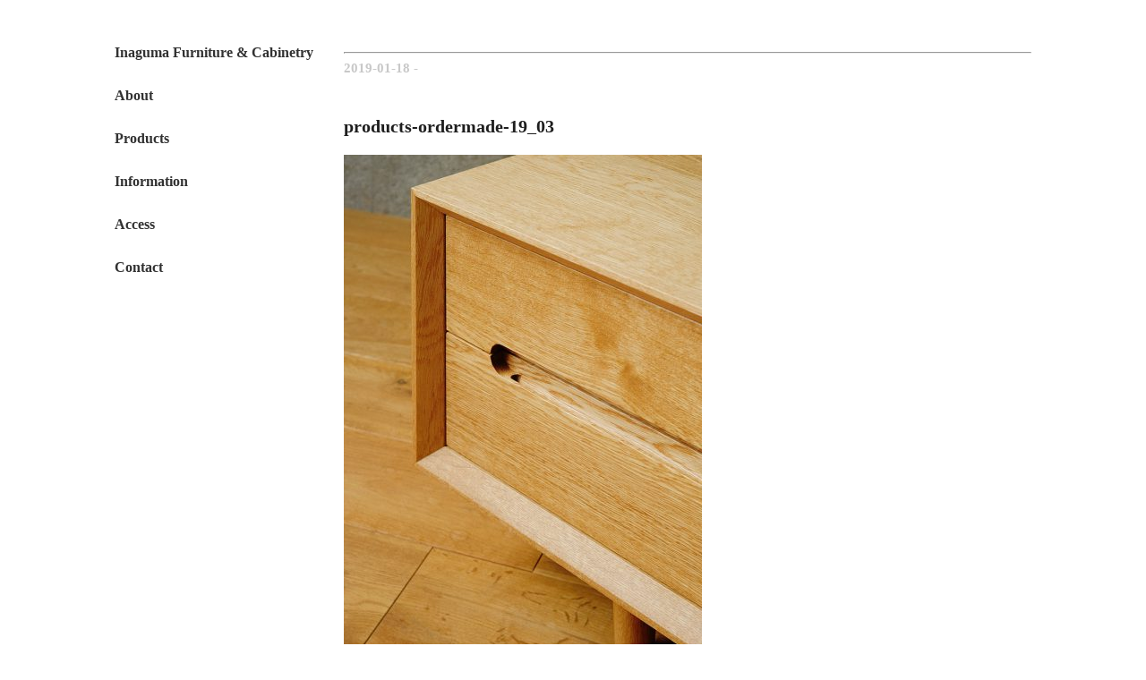

--- FILE ---
content_type: text/html; charset=UTF-8
request_url: https://inakagu.com/products-ordermade-19_03/
body_size: 7861
content:
<!DOCTYPE html>
<html lang="jp">
	<head>
		<meta charset="utf-8">
		<title>
			稲熊家具製作所		</title>
		
		<meta name="viewport" content="width=device-width, initial-scale=1.0">
		
		<link rel="stylesheet" href="https://cdn.jsdelivr.net/npm/swiper@11/swiper-bundle.min.css"/>
		<link rel="stylesheet" href="https://inakagu.com/wp/wp-content/themes/inakagu/style.css">
		
		<script type="text/javascript" src="http://code.jquery.com/jquery-3.1.0.min.js"></script>
		
		<script>
       		jQuery(function(){
        
        		jQuery('a[href^="#"]').click(function() {
          			var speed = 1000; // ミリ秒で記述
          			var href= jQuery(this).attr("href");
          			var target = jQuery(href == "#" || href == "" ? 'html' : href);
					var position = target.offset().top;
          
          			jQuery('body,html').animate({scrollTop:position}, speed, 'swing');
					
					return false;
        		});
      		});
		</script>
		
		<!--[if lt IE 9]>
  		<script src="https://oss.maxcdn.com/html5shiv/3.7.2/html5shiv.min.js"></script>
 		<script src="https://oss.maxcdn.com/respond/1.4.2/respond.min.js"></script>
		<![endif]-->
			
					<meta property="og:type" content="article">
			<meta property="og:title" content="products-ordermade-19_03">
			<meta property="og:url" content="https://inakagu.com/products-ordermade-19_03/">
			<meta property="og:description" content="">
			
							<meta property="og:image" content="https://inakagu.com/wp/wp-content/themes/inakagu/img/noimage.jpg">
								
		
		
		
		<!-- All in One SEO 4.9.2 - aioseo.com -->
	<meta name="robots" content="max-snippet:-1, max-image-preview:large, max-video-preview:-1" />
	<meta name="author" content="ryojiyamauchi"/>
	<link rel="canonical" href="https://inakagu.com/products-ordermade-19_03/" />
	<meta name="generator" content="All in One SEO (AIOSEO) 4.9.2" />
		<script type="application/ld+json" class="aioseo-schema">
			{"@context":"https:\/\/schema.org","@graph":[{"@type":"BreadcrumbList","@id":"https:\/\/inakagu.com\/products-ordermade-19_03\/#breadcrumblist","itemListElement":[{"@type":"ListItem","@id":"https:\/\/inakagu.com#listItem","position":1,"name":"\u30db\u30fc\u30e0","item":"https:\/\/inakagu.com","nextItem":{"@type":"ListItem","@id":"https:\/\/inakagu.com\/products-ordermade-19_03\/#listItem","name":"products-ordermade-19_03"}},{"@type":"ListItem","@id":"https:\/\/inakagu.com\/products-ordermade-19_03\/#listItem","position":2,"name":"products-ordermade-19_03","previousItem":{"@type":"ListItem","@id":"https:\/\/inakagu.com#listItem","name":"\u30db\u30fc\u30e0"}}]},{"@type":"ItemPage","@id":"https:\/\/inakagu.com\/products-ordermade-19_03\/#itempage","url":"https:\/\/inakagu.com\/products-ordermade-19_03\/","name":"products-ordermade-19_03 | \u7a32\u718a\u5bb6\u5177\u88fd\u4f5c\u6240","inLanguage":"ja","isPartOf":{"@id":"https:\/\/inakagu.com\/#website"},"breadcrumb":{"@id":"https:\/\/inakagu.com\/products-ordermade-19_03\/#breadcrumblist"},"author":{"@id":"https:\/\/inakagu.com\/information-single\/author\/ryojiyamauchi\/#author"},"creator":{"@id":"https:\/\/inakagu.com\/information-single\/author\/ryojiyamauchi\/#author"},"datePublished":"2019-01-18T21:39:37+09:00","dateModified":"2019-01-18T21:39:37+09:00"},{"@type":"Organization","@id":"https:\/\/inakagu.com\/#organization","name":"\u7a32\u718a\u5bb6\u5177\u88fd\u4f5c\u6240","description":"\u7a32\u718a\u5bb6\u5177\u88fd\u4f5c\u6240\u3067\u306f\u3001\u7d20\u6750\u306e\u6301\u3064\u8cea\u611f\u3068\u5f62\u306e\u8abf\u548c\u306b\u3053\u3060\u308f\u308a\u3092\u6301\u3061\u3001\u56fd\u7523\u306e\u6962\u30fb\u6953\u30fb\u80e1\u6843\u306e\u7121\u57a2\u6750\u3092\u7528\u3044\u3066\u3001\u3072\u3068\u3064\u3072\u3068\u3064\u306e\u5bb6\u5177\u3092\u624b\u4ed5\u4e8b\u306b\u3088\u3063\u3066\u4e01\u5be7\u306b\u4f5c\u308a\u4e0a\u3052\u3066\u3044\u307e\u3059\u3002","url":"https:\/\/inakagu.com\/"},{"@type":"Person","@id":"https:\/\/inakagu.com\/information-single\/author\/ryojiyamauchi\/#author","url":"https:\/\/inakagu.com\/information-single\/author\/ryojiyamauchi\/","name":"ryojiyamauchi","image":{"@type":"ImageObject","@id":"https:\/\/inakagu.com\/products-ordermade-19_03\/#authorImage","url":"https:\/\/secure.gravatar.com\/avatar\/61d950c5d322d14c97a1022c42745795994fd4df0fcd28a783d6a0a9e46d8a4c?s=96&d=mm&r=g","width":96,"height":96,"caption":"ryojiyamauchi"}},{"@type":"WebSite","@id":"https:\/\/inakagu.com\/#website","url":"https:\/\/inakagu.com\/","name":"\u7a32\u718a\u5bb6\u5177\u88fd\u4f5c\u6240","description":"\u7a32\u718a\u5bb6\u5177\u88fd\u4f5c\u6240\u3067\u306f\u3001\u7d20\u6750\u306e\u6301\u3064\u8cea\u611f\u3068\u5f62\u306e\u8abf\u548c\u306b\u3053\u3060\u308f\u308a\u3092\u6301\u3061\u3001\u56fd\u7523\u306e\u6962\u30fb\u6953\u30fb\u80e1\u6843\u306e\u7121\u57a2\u6750\u3092\u7528\u3044\u3066\u3001\u3072\u3068\u3064\u3072\u3068\u3064\u306e\u5bb6\u5177\u3092\u624b\u4ed5\u4e8b\u306b\u3088\u3063\u3066\u4e01\u5be7\u306b\u4f5c\u308a\u4e0a\u3052\u3066\u3044\u307e\u3059\u3002","inLanguage":"ja","publisher":{"@id":"https:\/\/inakagu.com\/#organization"}}]}
		</script>
		<!-- All in One SEO -->

<link rel='dns-prefetch' href='//webfonts.sakura.ne.jp' />
<link rel='dns-prefetch' href='//stats.wp.com' />
<link rel="alternate" type="application/rss+xml" title="稲熊家具製作所 &raquo; products-ordermade-19_03 のコメントのフィード" href="https://inakagu.com/feed/?attachment_id=171" />
<link rel="alternate" title="oEmbed (JSON)" type="application/json+oembed" href="https://inakagu.com/wp-json/oembed/1.0/embed?url=https%3A%2F%2Finakagu.com%2Fproducts-ordermade-19_03%2F" />
<link rel="alternate" title="oEmbed (XML)" type="text/xml+oembed" href="https://inakagu.com/wp-json/oembed/1.0/embed?url=https%3A%2F%2Finakagu.com%2Fproducts-ordermade-19_03%2F&#038;format=xml" />
<style id='wp-img-auto-sizes-contain-inline-css' type='text/css'>
img:is([sizes=auto i],[sizes^="auto," i]){contain-intrinsic-size:3000px 1500px}
/*# sourceURL=wp-img-auto-sizes-contain-inline-css */
</style>
<style id='wp-block-library-inline-css' type='text/css'>
:root{--wp-block-synced-color:#7a00df;--wp-block-synced-color--rgb:122,0,223;--wp-bound-block-color:var(--wp-block-synced-color);--wp-editor-canvas-background:#ddd;--wp-admin-theme-color:#007cba;--wp-admin-theme-color--rgb:0,124,186;--wp-admin-theme-color-darker-10:#006ba1;--wp-admin-theme-color-darker-10--rgb:0,107,160.5;--wp-admin-theme-color-darker-20:#005a87;--wp-admin-theme-color-darker-20--rgb:0,90,135;--wp-admin-border-width-focus:2px}@media (min-resolution:192dpi){:root{--wp-admin-border-width-focus:1.5px}}.wp-element-button{cursor:pointer}:root .has-very-light-gray-background-color{background-color:#eee}:root .has-very-dark-gray-background-color{background-color:#313131}:root .has-very-light-gray-color{color:#eee}:root .has-very-dark-gray-color{color:#313131}:root .has-vivid-green-cyan-to-vivid-cyan-blue-gradient-background{background:linear-gradient(135deg,#00d084,#0693e3)}:root .has-purple-crush-gradient-background{background:linear-gradient(135deg,#34e2e4,#4721fb 50%,#ab1dfe)}:root .has-hazy-dawn-gradient-background{background:linear-gradient(135deg,#faaca8,#dad0ec)}:root .has-subdued-olive-gradient-background{background:linear-gradient(135deg,#fafae1,#67a671)}:root .has-atomic-cream-gradient-background{background:linear-gradient(135deg,#fdd79a,#004a59)}:root .has-nightshade-gradient-background{background:linear-gradient(135deg,#330968,#31cdcf)}:root .has-midnight-gradient-background{background:linear-gradient(135deg,#020381,#2874fc)}:root{--wp--preset--font-size--normal:16px;--wp--preset--font-size--huge:42px}.has-regular-font-size{font-size:1em}.has-larger-font-size{font-size:2.625em}.has-normal-font-size{font-size:var(--wp--preset--font-size--normal)}.has-huge-font-size{font-size:var(--wp--preset--font-size--huge)}.has-text-align-center{text-align:center}.has-text-align-left{text-align:left}.has-text-align-right{text-align:right}.has-fit-text{white-space:nowrap!important}#end-resizable-editor-section{display:none}.aligncenter{clear:both}.items-justified-left{justify-content:flex-start}.items-justified-center{justify-content:center}.items-justified-right{justify-content:flex-end}.items-justified-space-between{justify-content:space-between}.screen-reader-text{border:0;clip-path:inset(50%);height:1px;margin:-1px;overflow:hidden;padding:0;position:absolute;width:1px;word-wrap:normal!important}.screen-reader-text:focus{background-color:#ddd;clip-path:none;color:#444;display:block;font-size:1em;height:auto;left:5px;line-height:normal;padding:15px 23px 14px;text-decoration:none;top:5px;width:auto;z-index:100000}html :where(.has-border-color){border-style:solid}html :where([style*=border-top-color]){border-top-style:solid}html :where([style*=border-right-color]){border-right-style:solid}html :where([style*=border-bottom-color]){border-bottom-style:solid}html :where([style*=border-left-color]){border-left-style:solid}html :where([style*=border-width]){border-style:solid}html :where([style*=border-top-width]){border-top-style:solid}html :where([style*=border-right-width]){border-right-style:solid}html :where([style*=border-bottom-width]){border-bottom-style:solid}html :where([style*=border-left-width]){border-left-style:solid}html :where(img[class*=wp-image-]){height:auto;max-width:100%}:where(figure){margin:0 0 1em}html :where(.is-position-sticky){--wp-admin--admin-bar--position-offset:var(--wp-admin--admin-bar--height,0px)}@media screen and (max-width:600px){html :where(.is-position-sticky){--wp-admin--admin-bar--position-offset:0px}}

/*# sourceURL=wp-block-library-inline-css */
</style><style id='global-styles-inline-css' type='text/css'>
:root{--wp--preset--aspect-ratio--square: 1;--wp--preset--aspect-ratio--4-3: 4/3;--wp--preset--aspect-ratio--3-4: 3/4;--wp--preset--aspect-ratio--3-2: 3/2;--wp--preset--aspect-ratio--2-3: 2/3;--wp--preset--aspect-ratio--16-9: 16/9;--wp--preset--aspect-ratio--9-16: 9/16;--wp--preset--color--black: #000000;--wp--preset--color--cyan-bluish-gray: #abb8c3;--wp--preset--color--white: #ffffff;--wp--preset--color--pale-pink: #f78da7;--wp--preset--color--vivid-red: #cf2e2e;--wp--preset--color--luminous-vivid-orange: #ff6900;--wp--preset--color--luminous-vivid-amber: #fcb900;--wp--preset--color--light-green-cyan: #7bdcb5;--wp--preset--color--vivid-green-cyan: #00d084;--wp--preset--color--pale-cyan-blue: #8ed1fc;--wp--preset--color--vivid-cyan-blue: #0693e3;--wp--preset--color--vivid-purple: #9b51e0;--wp--preset--gradient--vivid-cyan-blue-to-vivid-purple: linear-gradient(135deg,rgb(6,147,227) 0%,rgb(155,81,224) 100%);--wp--preset--gradient--light-green-cyan-to-vivid-green-cyan: linear-gradient(135deg,rgb(122,220,180) 0%,rgb(0,208,130) 100%);--wp--preset--gradient--luminous-vivid-amber-to-luminous-vivid-orange: linear-gradient(135deg,rgb(252,185,0) 0%,rgb(255,105,0) 100%);--wp--preset--gradient--luminous-vivid-orange-to-vivid-red: linear-gradient(135deg,rgb(255,105,0) 0%,rgb(207,46,46) 100%);--wp--preset--gradient--very-light-gray-to-cyan-bluish-gray: linear-gradient(135deg,rgb(238,238,238) 0%,rgb(169,184,195) 100%);--wp--preset--gradient--cool-to-warm-spectrum: linear-gradient(135deg,rgb(74,234,220) 0%,rgb(151,120,209) 20%,rgb(207,42,186) 40%,rgb(238,44,130) 60%,rgb(251,105,98) 80%,rgb(254,248,76) 100%);--wp--preset--gradient--blush-light-purple: linear-gradient(135deg,rgb(255,206,236) 0%,rgb(152,150,240) 100%);--wp--preset--gradient--blush-bordeaux: linear-gradient(135deg,rgb(254,205,165) 0%,rgb(254,45,45) 50%,rgb(107,0,62) 100%);--wp--preset--gradient--luminous-dusk: linear-gradient(135deg,rgb(255,203,112) 0%,rgb(199,81,192) 50%,rgb(65,88,208) 100%);--wp--preset--gradient--pale-ocean: linear-gradient(135deg,rgb(255,245,203) 0%,rgb(182,227,212) 50%,rgb(51,167,181) 100%);--wp--preset--gradient--electric-grass: linear-gradient(135deg,rgb(202,248,128) 0%,rgb(113,206,126) 100%);--wp--preset--gradient--midnight: linear-gradient(135deg,rgb(2,3,129) 0%,rgb(40,116,252) 100%);--wp--preset--font-size--small: 13px;--wp--preset--font-size--medium: 20px;--wp--preset--font-size--large: 36px;--wp--preset--font-size--x-large: 42px;--wp--preset--spacing--20: 0.44rem;--wp--preset--spacing--30: 0.67rem;--wp--preset--spacing--40: 1rem;--wp--preset--spacing--50: 1.5rem;--wp--preset--spacing--60: 2.25rem;--wp--preset--spacing--70: 3.38rem;--wp--preset--spacing--80: 5.06rem;--wp--preset--shadow--natural: 6px 6px 9px rgba(0, 0, 0, 0.2);--wp--preset--shadow--deep: 12px 12px 50px rgba(0, 0, 0, 0.4);--wp--preset--shadow--sharp: 6px 6px 0px rgba(0, 0, 0, 0.2);--wp--preset--shadow--outlined: 6px 6px 0px -3px rgb(255, 255, 255), 6px 6px rgb(0, 0, 0);--wp--preset--shadow--crisp: 6px 6px 0px rgb(0, 0, 0);}:where(.is-layout-flex){gap: 0.5em;}:where(.is-layout-grid){gap: 0.5em;}body .is-layout-flex{display: flex;}.is-layout-flex{flex-wrap: wrap;align-items: center;}.is-layout-flex > :is(*, div){margin: 0;}body .is-layout-grid{display: grid;}.is-layout-grid > :is(*, div){margin: 0;}:where(.wp-block-columns.is-layout-flex){gap: 2em;}:where(.wp-block-columns.is-layout-grid){gap: 2em;}:where(.wp-block-post-template.is-layout-flex){gap: 1.25em;}:where(.wp-block-post-template.is-layout-grid){gap: 1.25em;}.has-black-color{color: var(--wp--preset--color--black) !important;}.has-cyan-bluish-gray-color{color: var(--wp--preset--color--cyan-bluish-gray) !important;}.has-white-color{color: var(--wp--preset--color--white) !important;}.has-pale-pink-color{color: var(--wp--preset--color--pale-pink) !important;}.has-vivid-red-color{color: var(--wp--preset--color--vivid-red) !important;}.has-luminous-vivid-orange-color{color: var(--wp--preset--color--luminous-vivid-orange) !important;}.has-luminous-vivid-amber-color{color: var(--wp--preset--color--luminous-vivid-amber) !important;}.has-light-green-cyan-color{color: var(--wp--preset--color--light-green-cyan) !important;}.has-vivid-green-cyan-color{color: var(--wp--preset--color--vivid-green-cyan) !important;}.has-pale-cyan-blue-color{color: var(--wp--preset--color--pale-cyan-blue) !important;}.has-vivid-cyan-blue-color{color: var(--wp--preset--color--vivid-cyan-blue) !important;}.has-vivid-purple-color{color: var(--wp--preset--color--vivid-purple) !important;}.has-black-background-color{background-color: var(--wp--preset--color--black) !important;}.has-cyan-bluish-gray-background-color{background-color: var(--wp--preset--color--cyan-bluish-gray) !important;}.has-white-background-color{background-color: var(--wp--preset--color--white) !important;}.has-pale-pink-background-color{background-color: var(--wp--preset--color--pale-pink) !important;}.has-vivid-red-background-color{background-color: var(--wp--preset--color--vivid-red) !important;}.has-luminous-vivid-orange-background-color{background-color: var(--wp--preset--color--luminous-vivid-orange) !important;}.has-luminous-vivid-amber-background-color{background-color: var(--wp--preset--color--luminous-vivid-amber) !important;}.has-light-green-cyan-background-color{background-color: var(--wp--preset--color--light-green-cyan) !important;}.has-vivid-green-cyan-background-color{background-color: var(--wp--preset--color--vivid-green-cyan) !important;}.has-pale-cyan-blue-background-color{background-color: var(--wp--preset--color--pale-cyan-blue) !important;}.has-vivid-cyan-blue-background-color{background-color: var(--wp--preset--color--vivid-cyan-blue) !important;}.has-vivid-purple-background-color{background-color: var(--wp--preset--color--vivid-purple) !important;}.has-black-border-color{border-color: var(--wp--preset--color--black) !important;}.has-cyan-bluish-gray-border-color{border-color: var(--wp--preset--color--cyan-bluish-gray) !important;}.has-white-border-color{border-color: var(--wp--preset--color--white) !important;}.has-pale-pink-border-color{border-color: var(--wp--preset--color--pale-pink) !important;}.has-vivid-red-border-color{border-color: var(--wp--preset--color--vivid-red) !important;}.has-luminous-vivid-orange-border-color{border-color: var(--wp--preset--color--luminous-vivid-orange) !important;}.has-luminous-vivid-amber-border-color{border-color: var(--wp--preset--color--luminous-vivid-amber) !important;}.has-light-green-cyan-border-color{border-color: var(--wp--preset--color--light-green-cyan) !important;}.has-vivid-green-cyan-border-color{border-color: var(--wp--preset--color--vivid-green-cyan) !important;}.has-pale-cyan-blue-border-color{border-color: var(--wp--preset--color--pale-cyan-blue) !important;}.has-vivid-cyan-blue-border-color{border-color: var(--wp--preset--color--vivid-cyan-blue) !important;}.has-vivid-purple-border-color{border-color: var(--wp--preset--color--vivid-purple) !important;}.has-vivid-cyan-blue-to-vivid-purple-gradient-background{background: var(--wp--preset--gradient--vivid-cyan-blue-to-vivid-purple) !important;}.has-light-green-cyan-to-vivid-green-cyan-gradient-background{background: var(--wp--preset--gradient--light-green-cyan-to-vivid-green-cyan) !important;}.has-luminous-vivid-amber-to-luminous-vivid-orange-gradient-background{background: var(--wp--preset--gradient--luminous-vivid-amber-to-luminous-vivid-orange) !important;}.has-luminous-vivid-orange-to-vivid-red-gradient-background{background: var(--wp--preset--gradient--luminous-vivid-orange-to-vivid-red) !important;}.has-very-light-gray-to-cyan-bluish-gray-gradient-background{background: var(--wp--preset--gradient--very-light-gray-to-cyan-bluish-gray) !important;}.has-cool-to-warm-spectrum-gradient-background{background: var(--wp--preset--gradient--cool-to-warm-spectrum) !important;}.has-blush-light-purple-gradient-background{background: var(--wp--preset--gradient--blush-light-purple) !important;}.has-blush-bordeaux-gradient-background{background: var(--wp--preset--gradient--blush-bordeaux) !important;}.has-luminous-dusk-gradient-background{background: var(--wp--preset--gradient--luminous-dusk) !important;}.has-pale-ocean-gradient-background{background: var(--wp--preset--gradient--pale-ocean) !important;}.has-electric-grass-gradient-background{background: var(--wp--preset--gradient--electric-grass) !important;}.has-midnight-gradient-background{background: var(--wp--preset--gradient--midnight) !important;}.has-small-font-size{font-size: var(--wp--preset--font-size--small) !important;}.has-medium-font-size{font-size: var(--wp--preset--font-size--medium) !important;}.has-large-font-size{font-size: var(--wp--preset--font-size--large) !important;}.has-x-large-font-size{font-size: var(--wp--preset--font-size--x-large) !important;}
/*# sourceURL=global-styles-inline-css */
</style>

<style id='classic-theme-styles-inline-css' type='text/css'>
/*! This file is auto-generated */
.wp-block-button__link{color:#fff;background-color:#32373c;border-radius:9999px;box-shadow:none;text-decoration:none;padding:calc(.667em + 2px) calc(1.333em + 2px);font-size:1.125em}.wp-block-file__button{background:#32373c;color:#fff;text-decoration:none}
/*# sourceURL=/wp-includes/css/classic-themes.min.css */
</style>
<link rel='stylesheet' id='contact-form-7-css' href='https://inakagu.com/wp/wp-content/plugins/contact-form-7/includes/css/styles.css?ver=6.1.4' type='text/css' media='all' />
<link rel='stylesheet' id='no-right-click-images-frontend-css' href='https://inakagu.com/wp/wp-content/plugins/no-right-click-images-plugin/css/no-right-click-images-frontend.css?ver=4.1' type='text/css' media='all' />
<script type="text/javascript" src="https://inakagu.com/wp/wp-includes/js/jquery/jquery.min.js?ver=3.7.1" id="jquery-core-js"></script>
<script type="text/javascript" src="https://inakagu.com/wp/wp-includes/js/jquery/jquery-migrate.min.js?ver=3.4.1" id="jquery-migrate-js"></script>
<script type="text/javascript" src="//webfonts.sakura.ne.jp/js/sakurav3.js?fadein=0&amp;ver=3.1.4" id="typesquare_std-js"></script>
<link rel="https://api.w.org/" href="https://inakagu.com/wp-json/" /><link rel="alternate" title="JSON" type="application/json" href="https://inakagu.com/wp-json/wp/v2/media/171" /><link rel="EditURI" type="application/rsd+xml" title="RSD" href="https://inakagu.com/wp/xmlrpc.php?rsd" />
<link rel='shortlink' href='https://inakagu.com/?p=171' />
	<style>img#wpstats{display:none}</style>
				<style type="text/css" id="wp-custom-css">
			.grecaptcha-badge { 
	visibility: hidden;
}

.wpcf7 input[type="text"],
.wpcf7 input[type="email"],
.wpcf7 input[type="tel"],
.wpcf7 textarea {
	background-color: rgb(255,255,255);
	color: rgb(50,50,50);
	width: 95%;
	border: 1px solid rgb(200,200,200);
	font-size: 100%;
	margin-left:0px;
	padding: 10px;
	border-radius: 0px;
}

.wpcf7 input[type="submit"] {
	width:20%;
	font-size: 90%;
	padding: 5px;
	background: rgb(245,245,245);
	color: rgb(30,30,30);
	border-radius: 0px;
	cursor: pointer;
	border: none;
}

.wpcf7 input[type="submit"]:hover {
	background: rgb(230,230,230);
}
.wpcf7 span.wpcf7-not-valid-tip {
	color: red;
	font-size: 100%;
}

.wpcf7 form .wpcf7-response-output,
.wpcf7 form.init .wpcf7-response-output,
.wpcf7 form.sent .wpcf7-response-output,
.wpcf7 form.failed .wpcf7-response-output,
.wpcf7 form.aborted .wpcf7-response-output,
.wpcf7 form.spam .wpcf7-response-output,
.wpcf7 form.invalid .wpcf7-response-output,
.wpcf7 form.unaccepted .wpcf7-response-output{
	font-size: 80%;
	border: none;
	margin: 0px 0px 0px 0px;
	padding: 0px 0px 0px 0px;
	color: red;
}

.ina-contact-form {
	margin-top: 40px;
	margin-bottom: -20px;
}
.contact-submit{
	text-align:left;
	margin-top:30px;
}

.ina-contact{
	margin-bottom:15px;
}
.contact-form input{
	margin-top: 0px;
}
.contact-form select{
	margin-left:0px;
	margin-top: 0px;
}
.contact-form textarea{
	margin-top: 0px;
}
.wpcf7-select{
	background-color:#ffffff;
	border: 1px solid #F4F4F4;
	border-radius: 5px;
}
		</style>
			</head>
	<body class="attachment wp-singular attachment-template-default single single-attachment postid-171 attachmentid-171 attachment-jpeg wp-theme-inakagu">
<div class="container">
  <div class="contents">

<div id="information-page">
			<div class="contentslayout-2">
				<div class="contentslayout-2-left">
									<div class="menu2">
					<div class="top-menu">Inaguma Furniture & Cabinetry</div>
						<nav>	
							<ul class="main-menu">
								<li><a href="/index.php/#about">About</a></li>
								
								<li><label for="label-products">Products</label>
									<input type="checkbox" id="label-products">
									<div class="sub-menu"><ul>
										<li><a href="/#products">Overview of Products</a></li>
										<li><a href="/products-standard">Standard</a></li>
										<li><a href="/products-1one">1/one Bookmatch</a></li>
										<li><a href="/products-ordermade">Order Made</a></li>
										<li><a href="/products-nisai">NISAI</a></li>
									</ul></div>
								</li>
								
								<li><label for="label-information">Information</label>
									<input type="checkbox" id="label-information">
									<div class="sub-menu"><ul>
										<li><a href="/information-post/all/">All Posts</a></li>
										<li><a href="/information-post/news/">News</a></li>
										<li><a href="/information-post/events/">Events</a></li>
										<li><a href="/information-post/works/">Works</a></li>
									</ul></div>
								</li>
								
								<li><a href="/#access">Access</a></li>
								<li><a href="/#contact">Contact</a></li>
							</ul>
						</nav>
					</div>
					
					<div class="m-menu">
						<label for="m-label-top">
							<span class="top-menu">Inaguma Furniture & Cabinetry</span>
						</label><input type="checkbox" id="m-label-top">
						<div  class="m-top-menu2">
							<nav>	
								<ul class="m-main-menu">
									<li><a href="/index.php/#about">About</a></li>

									<li><label for="m-label-products">Products</label>
										<input type="checkbox" id="m-label-products">
										<div class="m-sub-menu"><ul>
											<li><a href="/#products">Overview of Products</a></li>
											<li><a href="/products-standard">Standard</a></li>
											<li><a href="/products-1one">1/one Bookmatch</a></li>
											<li><a href="/products-ordermade">Order Made</a></li>
											<li><a href="/products-nisai">NISAI</a></li>
										</ul></div>
									</li>

									<li><label for="m-label-information">Information</label>
										<input type="checkbox" id="m-label-information">
										<div class="m-sub-menu"><ul>
											<li><a href="/information-post/all/">All Posts</a></li>
											<li><a href="/information-post/news/">News</a></li>
											<li><a href="/information-post/events/">Events</a></li>
											<li><a href="/information-post/works/">Works</a></li>
										</ul></div>
									</li>

									<li><a href="/#access">Access</a></li>
									<li><a href="/#contact">Contact</a></li>
								</ul>
							</nav>
						</div>		
					</div>									</div>
		
				<div class="contentslayout-2-right contentslayout-2-right-information">
					<div class="layout-information-page layout-information-page-detail">
							<hr>
							
							<!--記事本文-->
														<article class="ina-posts post-171 attachment type-attachment status-inherit hentry">
							
								
							<div class="layout-information-page-detailimg">
									
								
								<p><time datetime="2019-01-18">2019-01-18</time> -
									  
									 
									</p>
								
								

							</div>
									
							<div class="layout-information-page-detailtxt">
								<section>
								<h1>products-ordermade-19_03</h1>
								<p class="attachment"><a href='https://inakagu.com/wp/wp-content/uploads/2019/01/products-ordermade-19_03.jpg'><img fetchpriority="high" decoding="async" width="400" height="600" src="https://inakagu.com/wp/wp-content/uploads/2019/01/products-ordermade-19_03-400x600.jpg" class="attachment-medium size-medium" alt="" srcset="https://inakagu.com/wp/wp-content/uploads/2019/01/products-ordermade-19_03-400x600.jpg 400w, https://inakagu.com/wp/wp-content/uploads/2019/01/products-ordermade-19_03.jpg 720w" sizes="(max-width: 400px) 100vw, 400px" /></a></p>
								</section>
							</div>	
								
							</article>
												</div>
					
					<p><a href="#information-page">▲top</a></p>
					<p><a href="/information-post/all/">◀︎back to all posts</a></p>
				</div>
			</div>
		</div>

</div>
</div>

<footer>
			<div id="footer">
				<hr>
				<div class="footer-layout">
					<div class="footer-layout-left">
						<nav class="menu-footer">
						<h1><a href="/">Inaguma Furniture & Cabinetry</a></h1>
						<ul><li><a href="/#about">About</a><li>
							<li><a href="/#products">Products</a> [ 
								<a href="/products-standard">Standard</a> - 
								<a href="/products-1one">1/one Bookmatch</a> - 
								<a href="/products-ordermade">Order Made</a> - 
								<a href="/products-nisai">NISAI</a>]</li>
							<li><a href="/#information">Information</a> [
								<a href="/information-post/all/">All Posts</a> - 
								<a href="/information-post/news/">News</a> - 
								<a href="/information-post/events/">Events</a> - 
								<a href="/information-post/works/">Works</a>]</li>
							<li><a href="/#access">Access</a></li>
							<li><a href="/#contact">Contact</a></li>
						</ul>
						</nav>
					</div>
					<div class="footer-layout-right">
						<div class="footer-layout-right-text">
							<p>▶︎
							<a href="https://inakagu.thebase.in">Online Store</a>,
							<a href="https://www.facebook.com/inakagu/">Facebook</a>,
							<a href="https://www.instagram.com/inaguma_furniture_cabinetry/">Instagram</a>
							</p>
					
						</div>
					</div>
				</div>
				<div class="footer-layout copyright">
					<p>Copyright 2019 Inaguma Furniture & Cabinetry. All Rights Reserved</p>
				</div>
			</div>			
</footer>
<script type="speculationrules">
{"prefetch":[{"source":"document","where":{"and":[{"href_matches":"/*"},{"not":{"href_matches":["/wp/wp-*.php","/wp/wp-admin/*","/wp/wp-content/uploads/*","/wp/wp-content/*","/wp/wp-content/plugins/*","/wp/wp-content/themes/inakagu/*","/*\\?(.+)"]}},{"not":{"selector_matches":"a[rel~=\"nofollow\"]"}},{"not":{"selector_matches":".no-prefetch, .no-prefetch a"}}]},"eagerness":"conservative"}]}
</script>
<script type="module"  src="https://inakagu.com/wp/wp-content/plugins/all-in-one-seo-pack/dist/Lite/assets/table-of-contents.95d0dfce.js?ver=4.9.2" id="aioseo/js/src/vue/standalone/blocks/table-of-contents/frontend.js-js"></script>
<script type="text/javascript" src="https://inakagu.com/wp/wp-includes/js/dist/hooks.min.js?ver=dd5603f07f9220ed27f1" id="wp-hooks-js"></script>
<script type="text/javascript" src="https://inakagu.com/wp/wp-includes/js/dist/i18n.min.js?ver=c26c3dc7bed366793375" id="wp-i18n-js"></script>
<script type="text/javascript" id="wp-i18n-js-after">
/* <![CDATA[ */
wp.i18n.setLocaleData( { 'text direction\u0004ltr': [ 'ltr' ] } );
//# sourceURL=wp-i18n-js-after
/* ]]> */
</script>
<script type="text/javascript" src="https://inakagu.com/wp/wp-content/plugins/contact-form-7/includes/swv/js/index.js?ver=6.1.4" id="swv-js"></script>
<script type="text/javascript" id="contact-form-7-js-translations">
/* <![CDATA[ */
( function( domain, translations ) {
	var localeData = translations.locale_data[ domain ] || translations.locale_data.messages;
	localeData[""].domain = domain;
	wp.i18n.setLocaleData( localeData, domain );
} )( "contact-form-7", {"translation-revision-date":"2025-11-30 08:12:23+0000","generator":"GlotPress\/4.0.3","domain":"messages","locale_data":{"messages":{"":{"domain":"messages","plural-forms":"nplurals=1; plural=0;","lang":"ja_JP"},"This contact form is placed in the wrong place.":["\u3053\u306e\u30b3\u30f3\u30bf\u30af\u30c8\u30d5\u30a9\u30fc\u30e0\u306f\u9593\u9055\u3063\u305f\u4f4d\u7f6e\u306b\u7f6e\u304b\u308c\u3066\u3044\u307e\u3059\u3002"],"Error:":["\u30a8\u30e9\u30fc:"]}},"comment":{"reference":"includes\/js\/index.js"}} );
//# sourceURL=contact-form-7-js-translations
/* ]]> */
</script>
<script type="text/javascript" id="contact-form-7-js-before">
/* <![CDATA[ */
var wpcf7 = {
    "api": {
        "root": "https:\/\/inakagu.com\/wp-json\/",
        "namespace": "contact-form-7\/v1"
    }
};
//# sourceURL=contact-form-7-js-before
/* ]]> */
</script>
<script type="text/javascript" src="https://inakagu.com/wp/wp-content/plugins/contact-form-7/includes/js/index.js?ver=6.1.4" id="contact-form-7-js"></script>
<script type="text/javascript" id="no-right-click-images-admin-js-extra">
/* <![CDATA[ */
var nrci_opts = {"gesture":"1","drag":"1","touch":"1","admin":"1"};
//# sourceURL=no-right-click-images-admin-js-extra
/* ]]> */
</script>
<script type="text/javascript" src="https://inakagu.com/wp/wp-content/plugins/no-right-click-images-plugin/js/no-right-click-images-frontend.js?ver=4.1" id="no-right-click-images-admin-js"></script>
<script type="text/javascript" src="https://www.google.com/recaptcha/api.js?render=6Ldamv8ZAAAAAOEYUrHVyRhYbXenPFiHidBN2A65&amp;ver=3.0" id="google-recaptcha-js"></script>
<script type="text/javascript" src="https://inakagu.com/wp/wp-includes/js/dist/vendor/wp-polyfill.min.js?ver=3.15.0" id="wp-polyfill-js"></script>
<script type="text/javascript" id="wpcf7-recaptcha-js-before">
/* <![CDATA[ */
var wpcf7_recaptcha = {
    "sitekey": "6Ldamv8ZAAAAAOEYUrHVyRhYbXenPFiHidBN2A65",
    "actions": {
        "homepage": "homepage",
        "contactform": "contactform"
    }
};
//# sourceURL=wpcf7-recaptcha-js-before
/* ]]> */
</script>
<script type="text/javascript" src="https://inakagu.com/wp/wp-content/plugins/contact-form-7/modules/recaptcha/index.js?ver=6.1.4" id="wpcf7-recaptcha-js"></script>
<script type="text/javascript" id="jetpack-stats-js-before">
/* <![CDATA[ */
_stq = window._stq || [];
_stq.push([ "view", JSON.parse("{\"v\":\"ext\",\"blog\":\"250995589\",\"post\":\"171\",\"tz\":\"9\",\"srv\":\"inakagu.com\",\"j\":\"1:15.3.1\"}") ]);
_stq.push([ "clickTrackerInit", "250995589", "171" ]);
//# sourceURL=jetpack-stats-js-before
/* ]]> */
</script>
<script type="text/javascript" src="https://stats.wp.com/e-202552.js" id="jetpack-stats-js" defer="defer" data-wp-strategy="defer"></script>
</body>
</html><!-- WP Fastest Cache file was created in 0.240 seconds, on 2025-12-23 @ 9:46 AM -->

--- FILE ---
content_type: text/html; charset=utf-8
request_url: https://www.google.com/recaptcha/api2/anchor?ar=1&k=6Ldamv8ZAAAAAOEYUrHVyRhYbXenPFiHidBN2A65&co=aHR0cHM6Ly9pbmFrYWd1LmNvbTo0NDM.&hl=en&v=N67nZn4AqZkNcbeMu4prBgzg&size=invisible&anchor-ms=20000&execute-ms=30000&cb=k4rgib6g5su0
body_size: 48621
content:
<!DOCTYPE HTML><html dir="ltr" lang="en"><head><meta http-equiv="Content-Type" content="text/html; charset=UTF-8">
<meta http-equiv="X-UA-Compatible" content="IE=edge">
<title>reCAPTCHA</title>
<style type="text/css">
/* cyrillic-ext */
@font-face {
  font-family: 'Roboto';
  font-style: normal;
  font-weight: 400;
  font-stretch: 100%;
  src: url(//fonts.gstatic.com/s/roboto/v48/KFO7CnqEu92Fr1ME7kSn66aGLdTylUAMa3GUBHMdazTgWw.woff2) format('woff2');
  unicode-range: U+0460-052F, U+1C80-1C8A, U+20B4, U+2DE0-2DFF, U+A640-A69F, U+FE2E-FE2F;
}
/* cyrillic */
@font-face {
  font-family: 'Roboto';
  font-style: normal;
  font-weight: 400;
  font-stretch: 100%;
  src: url(//fonts.gstatic.com/s/roboto/v48/KFO7CnqEu92Fr1ME7kSn66aGLdTylUAMa3iUBHMdazTgWw.woff2) format('woff2');
  unicode-range: U+0301, U+0400-045F, U+0490-0491, U+04B0-04B1, U+2116;
}
/* greek-ext */
@font-face {
  font-family: 'Roboto';
  font-style: normal;
  font-weight: 400;
  font-stretch: 100%;
  src: url(//fonts.gstatic.com/s/roboto/v48/KFO7CnqEu92Fr1ME7kSn66aGLdTylUAMa3CUBHMdazTgWw.woff2) format('woff2');
  unicode-range: U+1F00-1FFF;
}
/* greek */
@font-face {
  font-family: 'Roboto';
  font-style: normal;
  font-weight: 400;
  font-stretch: 100%;
  src: url(//fonts.gstatic.com/s/roboto/v48/KFO7CnqEu92Fr1ME7kSn66aGLdTylUAMa3-UBHMdazTgWw.woff2) format('woff2');
  unicode-range: U+0370-0377, U+037A-037F, U+0384-038A, U+038C, U+038E-03A1, U+03A3-03FF;
}
/* math */
@font-face {
  font-family: 'Roboto';
  font-style: normal;
  font-weight: 400;
  font-stretch: 100%;
  src: url(//fonts.gstatic.com/s/roboto/v48/KFO7CnqEu92Fr1ME7kSn66aGLdTylUAMawCUBHMdazTgWw.woff2) format('woff2');
  unicode-range: U+0302-0303, U+0305, U+0307-0308, U+0310, U+0312, U+0315, U+031A, U+0326-0327, U+032C, U+032F-0330, U+0332-0333, U+0338, U+033A, U+0346, U+034D, U+0391-03A1, U+03A3-03A9, U+03B1-03C9, U+03D1, U+03D5-03D6, U+03F0-03F1, U+03F4-03F5, U+2016-2017, U+2034-2038, U+203C, U+2040, U+2043, U+2047, U+2050, U+2057, U+205F, U+2070-2071, U+2074-208E, U+2090-209C, U+20D0-20DC, U+20E1, U+20E5-20EF, U+2100-2112, U+2114-2115, U+2117-2121, U+2123-214F, U+2190, U+2192, U+2194-21AE, U+21B0-21E5, U+21F1-21F2, U+21F4-2211, U+2213-2214, U+2216-22FF, U+2308-230B, U+2310, U+2319, U+231C-2321, U+2336-237A, U+237C, U+2395, U+239B-23B7, U+23D0, U+23DC-23E1, U+2474-2475, U+25AF, U+25B3, U+25B7, U+25BD, U+25C1, U+25CA, U+25CC, U+25FB, U+266D-266F, U+27C0-27FF, U+2900-2AFF, U+2B0E-2B11, U+2B30-2B4C, U+2BFE, U+3030, U+FF5B, U+FF5D, U+1D400-1D7FF, U+1EE00-1EEFF;
}
/* symbols */
@font-face {
  font-family: 'Roboto';
  font-style: normal;
  font-weight: 400;
  font-stretch: 100%;
  src: url(//fonts.gstatic.com/s/roboto/v48/KFO7CnqEu92Fr1ME7kSn66aGLdTylUAMaxKUBHMdazTgWw.woff2) format('woff2');
  unicode-range: U+0001-000C, U+000E-001F, U+007F-009F, U+20DD-20E0, U+20E2-20E4, U+2150-218F, U+2190, U+2192, U+2194-2199, U+21AF, U+21E6-21F0, U+21F3, U+2218-2219, U+2299, U+22C4-22C6, U+2300-243F, U+2440-244A, U+2460-24FF, U+25A0-27BF, U+2800-28FF, U+2921-2922, U+2981, U+29BF, U+29EB, U+2B00-2BFF, U+4DC0-4DFF, U+FFF9-FFFB, U+10140-1018E, U+10190-1019C, U+101A0, U+101D0-101FD, U+102E0-102FB, U+10E60-10E7E, U+1D2C0-1D2D3, U+1D2E0-1D37F, U+1F000-1F0FF, U+1F100-1F1AD, U+1F1E6-1F1FF, U+1F30D-1F30F, U+1F315, U+1F31C, U+1F31E, U+1F320-1F32C, U+1F336, U+1F378, U+1F37D, U+1F382, U+1F393-1F39F, U+1F3A7-1F3A8, U+1F3AC-1F3AF, U+1F3C2, U+1F3C4-1F3C6, U+1F3CA-1F3CE, U+1F3D4-1F3E0, U+1F3ED, U+1F3F1-1F3F3, U+1F3F5-1F3F7, U+1F408, U+1F415, U+1F41F, U+1F426, U+1F43F, U+1F441-1F442, U+1F444, U+1F446-1F449, U+1F44C-1F44E, U+1F453, U+1F46A, U+1F47D, U+1F4A3, U+1F4B0, U+1F4B3, U+1F4B9, U+1F4BB, U+1F4BF, U+1F4C8-1F4CB, U+1F4D6, U+1F4DA, U+1F4DF, U+1F4E3-1F4E6, U+1F4EA-1F4ED, U+1F4F7, U+1F4F9-1F4FB, U+1F4FD-1F4FE, U+1F503, U+1F507-1F50B, U+1F50D, U+1F512-1F513, U+1F53E-1F54A, U+1F54F-1F5FA, U+1F610, U+1F650-1F67F, U+1F687, U+1F68D, U+1F691, U+1F694, U+1F698, U+1F6AD, U+1F6B2, U+1F6B9-1F6BA, U+1F6BC, U+1F6C6-1F6CF, U+1F6D3-1F6D7, U+1F6E0-1F6EA, U+1F6F0-1F6F3, U+1F6F7-1F6FC, U+1F700-1F7FF, U+1F800-1F80B, U+1F810-1F847, U+1F850-1F859, U+1F860-1F887, U+1F890-1F8AD, U+1F8B0-1F8BB, U+1F8C0-1F8C1, U+1F900-1F90B, U+1F93B, U+1F946, U+1F984, U+1F996, U+1F9E9, U+1FA00-1FA6F, U+1FA70-1FA7C, U+1FA80-1FA89, U+1FA8F-1FAC6, U+1FACE-1FADC, U+1FADF-1FAE9, U+1FAF0-1FAF8, U+1FB00-1FBFF;
}
/* vietnamese */
@font-face {
  font-family: 'Roboto';
  font-style: normal;
  font-weight: 400;
  font-stretch: 100%;
  src: url(//fonts.gstatic.com/s/roboto/v48/KFO7CnqEu92Fr1ME7kSn66aGLdTylUAMa3OUBHMdazTgWw.woff2) format('woff2');
  unicode-range: U+0102-0103, U+0110-0111, U+0128-0129, U+0168-0169, U+01A0-01A1, U+01AF-01B0, U+0300-0301, U+0303-0304, U+0308-0309, U+0323, U+0329, U+1EA0-1EF9, U+20AB;
}
/* latin-ext */
@font-face {
  font-family: 'Roboto';
  font-style: normal;
  font-weight: 400;
  font-stretch: 100%;
  src: url(//fonts.gstatic.com/s/roboto/v48/KFO7CnqEu92Fr1ME7kSn66aGLdTylUAMa3KUBHMdazTgWw.woff2) format('woff2');
  unicode-range: U+0100-02BA, U+02BD-02C5, U+02C7-02CC, U+02CE-02D7, U+02DD-02FF, U+0304, U+0308, U+0329, U+1D00-1DBF, U+1E00-1E9F, U+1EF2-1EFF, U+2020, U+20A0-20AB, U+20AD-20C0, U+2113, U+2C60-2C7F, U+A720-A7FF;
}
/* latin */
@font-face {
  font-family: 'Roboto';
  font-style: normal;
  font-weight: 400;
  font-stretch: 100%;
  src: url(//fonts.gstatic.com/s/roboto/v48/KFO7CnqEu92Fr1ME7kSn66aGLdTylUAMa3yUBHMdazQ.woff2) format('woff2');
  unicode-range: U+0000-00FF, U+0131, U+0152-0153, U+02BB-02BC, U+02C6, U+02DA, U+02DC, U+0304, U+0308, U+0329, U+2000-206F, U+20AC, U+2122, U+2191, U+2193, U+2212, U+2215, U+FEFF, U+FFFD;
}
/* cyrillic-ext */
@font-face {
  font-family: 'Roboto';
  font-style: normal;
  font-weight: 500;
  font-stretch: 100%;
  src: url(//fonts.gstatic.com/s/roboto/v48/KFO7CnqEu92Fr1ME7kSn66aGLdTylUAMa3GUBHMdazTgWw.woff2) format('woff2');
  unicode-range: U+0460-052F, U+1C80-1C8A, U+20B4, U+2DE0-2DFF, U+A640-A69F, U+FE2E-FE2F;
}
/* cyrillic */
@font-face {
  font-family: 'Roboto';
  font-style: normal;
  font-weight: 500;
  font-stretch: 100%;
  src: url(//fonts.gstatic.com/s/roboto/v48/KFO7CnqEu92Fr1ME7kSn66aGLdTylUAMa3iUBHMdazTgWw.woff2) format('woff2');
  unicode-range: U+0301, U+0400-045F, U+0490-0491, U+04B0-04B1, U+2116;
}
/* greek-ext */
@font-face {
  font-family: 'Roboto';
  font-style: normal;
  font-weight: 500;
  font-stretch: 100%;
  src: url(//fonts.gstatic.com/s/roboto/v48/KFO7CnqEu92Fr1ME7kSn66aGLdTylUAMa3CUBHMdazTgWw.woff2) format('woff2');
  unicode-range: U+1F00-1FFF;
}
/* greek */
@font-face {
  font-family: 'Roboto';
  font-style: normal;
  font-weight: 500;
  font-stretch: 100%;
  src: url(//fonts.gstatic.com/s/roboto/v48/KFO7CnqEu92Fr1ME7kSn66aGLdTylUAMa3-UBHMdazTgWw.woff2) format('woff2');
  unicode-range: U+0370-0377, U+037A-037F, U+0384-038A, U+038C, U+038E-03A1, U+03A3-03FF;
}
/* math */
@font-face {
  font-family: 'Roboto';
  font-style: normal;
  font-weight: 500;
  font-stretch: 100%;
  src: url(//fonts.gstatic.com/s/roboto/v48/KFO7CnqEu92Fr1ME7kSn66aGLdTylUAMawCUBHMdazTgWw.woff2) format('woff2');
  unicode-range: U+0302-0303, U+0305, U+0307-0308, U+0310, U+0312, U+0315, U+031A, U+0326-0327, U+032C, U+032F-0330, U+0332-0333, U+0338, U+033A, U+0346, U+034D, U+0391-03A1, U+03A3-03A9, U+03B1-03C9, U+03D1, U+03D5-03D6, U+03F0-03F1, U+03F4-03F5, U+2016-2017, U+2034-2038, U+203C, U+2040, U+2043, U+2047, U+2050, U+2057, U+205F, U+2070-2071, U+2074-208E, U+2090-209C, U+20D0-20DC, U+20E1, U+20E5-20EF, U+2100-2112, U+2114-2115, U+2117-2121, U+2123-214F, U+2190, U+2192, U+2194-21AE, U+21B0-21E5, U+21F1-21F2, U+21F4-2211, U+2213-2214, U+2216-22FF, U+2308-230B, U+2310, U+2319, U+231C-2321, U+2336-237A, U+237C, U+2395, U+239B-23B7, U+23D0, U+23DC-23E1, U+2474-2475, U+25AF, U+25B3, U+25B7, U+25BD, U+25C1, U+25CA, U+25CC, U+25FB, U+266D-266F, U+27C0-27FF, U+2900-2AFF, U+2B0E-2B11, U+2B30-2B4C, U+2BFE, U+3030, U+FF5B, U+FF5D, U+1D400-1D7FF, U+1EE00-1EEFF;
}
/* symbols */
@font-face {
  font-family: 'Roboto';
  font-style: normal;
  font-weight: 500;
  font-stretch: 100%;
  src: url(//fonts.gstatic.com/s/roboto/v48/KFO7CnqEu92Fr1ME7kSn66aGLdTylUAMaxKUBHMdazTgWw.woff2) format('woff2');
  unicode-range: U+0001-000C, U+000E-001F, U+007F-009F, U+20DD-20E0, U+20E2-20E4, U+2150-218F, U+2190, U+2192, U+2194-2199, U+21AF, U+21E6-21F0, U+21F3, U+2218-2219, U+2299, U+22C4-22C6, U+2300-243F, U+2440-244A, U+2460-24FF, U+25A0-27BF, U+2800-28FF, U+2921-2922, U+2981, U+29BF, U+29EB, U+2B00-2BFF, U+4DC0-4DFF, U+FFF9-FFFB, U+10140-1018E, U+10190-1019C, U+101A0, U+101D0-101FD, U+102E0-102FB, U+10E60-10E7E, U+1D2C0-1D2D3, U+1D2E0-1D37F, U+1F000-1F0FF, U+1F100-1F1AD, U+1F1E6-1F1FF, U+1F30D-1F30F, U+1F315, U+1F31C, U+1F31E, U+1F320-1F32C, U+1F336, U+1F378, U+1F37D, U+1F382, U+1F393-1F39F, U+1F3A7-1F3A8, U+1F3AC-1F3AF, U+1F3C2, U+1F3C4-1F3C6, U+1F3CA-1F3CE, U+1F3D4-1F3E0, U+1F3ED, U+1F3F1-1F3F3, U+1F3F5-1F3F7, U+1F408, U+1F415, U+1F41F, U+1F426, U+1F43F, U+1F441-1F442, U+1F444, U+1F446-1F449, U+1F44C-1F44E, U+1F453, U+1F46A, U+1F47D, U+1F4A3, U+1F4B0, U+1F4B3, U+1F4B9, U+1F4BB, U+1F4BF, U+1F4C8-1F4CB, U+1F4D6, U+1F4DA, U+1F4DF, U+1F4E3-1F4E6, U+1F4EA-1F4ED, U+1F4F7, U+1F4F9-1F4FB, U+1F4FD-1F4FE, U+1F503, U+1F507-1F50B, U+1F50D, U+1F512-1F513, U+1F53E-1F54A, U+1F54F-1F5FA, U+1F610, U+1F650-1F67F, U+1F687, U+1F68D, U+1F691, U+1F694, U+1F698, U+1F6AD, U+1F6B2, U+1F6B9-1F6BA, U+1F6BC, U+1F6C6-1F6CF, U+1F6D3-1F6D7, U+1F6E0-1F6EA, U+1F6F0-1F6F3, U+1F6F7-1F6FC, U+1F700-1F7FF, U+1F800-1F80B, U+1F810-1F847, U+1F850-1F859, U+1F860-1F887, U+1F890-1F8AD, U+1F8B0-1F8BB, U+1F8C0-1F8C1, U+1F900-1F90B, U+1F93B, U+1F946, U+1F984, U+1F996, U+1F9E9, U+1FA00-1FA6F, U+1FA70-1FA7C, U+1FA80-1FA89, U+1FA8F-1FAC6, U+1FACE-1FADC, U+1FADF-1FAE9, U+1FAF0-1FAF8, U+1FB00-1FBFF;
}
/* vietnamese */
@font-face {
  font-family: 'Roboto';
  font-style: normal;
  font-weight: 500;
  font-stretch: 100%;
  src: url(//fonts.gstatic.com/s/roboto/v48/KFO7CnqEu92Fr1ME7kSn66aGLdTylUAMa3OUBHMdazTgWw.woff2) format('woff2');
  unicode-range: U+0102-0103, U+0110-0111, U+0128-0129, U+0168-0169, U+01A0-01A1, U+01AF-01B0, U+0300-0301, U+0303-0304, U+0308-0309, U+0323, U+0329, U+1EA0-1EF9, U+20AB;
}
/* latin-ext */
@font-face {
  font-family: 'Roboto';
  font-style: normal;
  font-weight: 500;
  font-stretch: 100%;
  src: url(//fonts.gstatic.com/s/roboto/v48/KFO7CnqEu92Fr1ME7kSn66aGLdTylUAMa3KUBHMdazTgWw.woff2) format('woff2');
  unicode-range: U+0100-02BA, U+02BD-02C5, U+02C7-02CC, U+02CE-02D7, U+02DD-02FF, U+0304, U+0308, U+0329, U+1D00-1DBF, U+1E00-1E9F, U+1EF2-1EFF, U+2020, U+20A0-20AB, U+20AD-20C0, U+2113, U+2C60-2C7F, U+A720-A7FF;
}
/* latin */
@font-face {
  font-family: 'Roboto';
  font-style: normal;
  font-weight: 500;
  font-stretch: 100%;
  src: url(//fonts.gstatic.com/s/roboto/v48/KFO7CnqEu92Fr1ME7kSn66aGLdTylUAMa3yUBHMdazQ.woff2) format('woff2');
  unicode-range: U+0000-00FF, U+0131, U+0152-0153, U+02BB-02BC, U+02C6, U+02DA, U+02DC, U+0304, U+0308, U+0329, U+2000-206F, U+20AC, U+2122, U+2191, U+2193, U+2212, U+2215, U+FEFF, U+FFFD;
}
/* cyrillic-ext */
@font-face {
  font-family: 'Roboto';
  font-style: normal;
  font-weight: 900;
  font-stretch: 100%;
  src: url(//fonts.gstatic.com/s/roboto/v48/KFO7CnqEu92Fr1ME7kSn66aGLdTylUAMa3GUBHMdazTgWw.woff2) format('woff2');
  unicode-range: U+0460-052F, U+1C80-1C8A, U+20B4, U+2DE0-2DFF, U+A640-A69F, U+FE2E-FE2F;
}
/* cyrillic */
@font-face {
  font-family: 'Roboto';
  font-style: normal;
  font-weight: 900;
  font-stretch: 100%;
  src: url(//fonts.gstatic.com/s/roboto/v48/KFO7CnqEu92Fr1ME7kSn66aGLdTylUAMa3iUBHMdazTgWw.woff2) format('woff2');
  unicode-range: U+0301, U+0400-045F, U+0490-0491, U+04B0-04B1, U+2116;
}
/* greek-ext */
@font-face {
  font-family: 'Roboto';
  font-style: normal;
  font-weight: 900;
  font-stretch: 100%;
  src: url(//fonts.gstatic.com/s/roboto/v48/KFO7CnqEu92Fr1ME7kSn66aGLdTylUAMa3CUBHMdazTgWw.woff2) format('woff2');
  unicode-range: U+1F00-1FFF;
}
/* greek */
@font-face {
  font-family: 'Roboto';
  font-style: normal;
  font-weight: 900;
  font-stretch: 100%;
  src: url(//fonts.gstatic.com/s/roboto/v48/KFO7CnqEu92Fr1ME7kSn66aGLdTylUAMa3-UBHMdazTgWw.woff2) format('woff2');
  unicode-range: U+0370-0377, U+037A-037F, U+0384-038A, U+038C, U+038E-03A1, U+03A3-03FF;
}
/* math */
@font-face {
  font-family: 'Roboto';
  font-style: normal;
  font-weight: 900;
  font-stretch: 100%;
  src: url(//fonts.gstatic.com/s/roboto/v48/KFO7CnqEu92Fr1ME7kSn66aGLdTylUAMawCUBHMdazTgWw.woff2) format('woff2');
  unicode-range: U+0302-0303, U+0305, U+0307-0308, U+0310, U+0312, U+0315, U+031A, U+0326-0327, U+032C, U+032F-0330, U+0332-0333, U+0338, U+033A, U+0346, U+034D, U+0391-03A1, U+03A3-03A9, U+03B1-03C9, U+03D1, U+03D5-03D6, U+03F0-03F1, U+03F4-03F5, U+2016-2017, U+2034-2038, U+203C, U+2040, U+2043, U+2047, U+2050, U+2057, U+205F, U+2070-2071, U+2074-208E, U+2090-209C, U+20D0-20DC, U+20E1, U+20E5-20EF, U+2100-2112, U+2114-2115, U+2117-2121, U+2123-214F, U+2190, U+2192, U+2194-21AE, U+21B0-21E5, U+21F1-21F2, U+21F4-2211, U+2213-2214, U+2216-22FF, U+2308-230B, U+2310, U+2319, U+231C-2321, U+2336-237A, U+237C, U+2395, U+239B-23B7, U+23D0, U+23DC-23E1, U+2474-2475, U+25AF, U+25B3, U+25B7, U+25BD, U+25C1, U+25CA, U+25CC, U+25FB, U+266D-266F, U+27C0-27FF, U+2900-2AFF, U+2B0E-2B11, U+2B30-2B4C, U+2BFE, U+3030, U+FF5B, U+FF5D, U+1D400-1D7FF, U+1EE00-1EEFF;
}
/* symbols */
@font-face {
  font-family: 'Roboto';
  font-style: normal;
  font-weight: 900;
  font-stretch: 100%;
  src: url(//fonts.gstatic.com/s/roboto/v48/KFO7CnqEu92Fr1ME7kSn66aGLdTylUAMaxKUBHMdazTgWw.woff2) format('woff2');
  unicode-range: U+0001-000C, U+000E-001F, U+007F-009F, U+20DD-20E0, U+20E2-20E4, U+2150-218F, U+2190, U+2192, U+2194-2199, U+21AF, U+21E6-21F0, U+21F3, U+2218-2219, U+2299, U+22C4-22C6, U+2300-243F, U+2440-244A, U+2460-24FF, U+25A0-27BF, U+2800-28FF, U+2921-2922, U+2981, U+29BF, U+29EB, U+2B00-2BFF, U+4DC0-4DFF, U+FFF9-FFFB, U+10140-1018E, U+10190-1019C, U+101A0, U+101D0-101FD, U+102E0-102FB, U+10E60-10E7E, U+1D2C0-1D2D3, U+1D2E0-1D37F, U+1F000-1F0FF, U+1F100-1F1AD, U+1F1E6-1F1FF, U+1F30D-1F30F, U+1F315, U+1F31C, U+1F31E, U+1F320-1F32C, U+1F336, U+1F378, U+1F37D, U+1F382, U+1F393-1F39F, U+1F3A7-1F3A8, U+1F3AC-1F3AF, U+1F3C2, U+1F3C4-1F3C6, U+1F3CA-1F3CE, U+1F3D4-1F3E0, U+1F3ED, U+1F3F1-1F3F3, U+1F3F5-1F3F7, U+1F408, U+1F415, U+1F41F, U+1F426, U+1F43F, U+1F441-1F442, U+1F444, U+1F446-1F449, U+1F44C-1F44E, U+1F453, U+1F46A, U+1F47D, U+1F4A3, U+1F4B0, U+1F4B3, U+1F4B9, U+1F4BB, U+1F4BF, U+1F4C8-1F4CB, U+1F4D6, U+1F4DA, U+1F4DF, U+1F4E3-1F4E6, U+1F4EA-1F4ED, U+1F4F7, U+1F4F9-1F4FB, U+1F4FD-1F4FE, U+1F503, U+1F507-1F50B, U+1F50D, U+1F512-1F513, U+1F53E-1F54A, U+1F54F-1F5FA, U+1F610, U+1F650-1F67F, U+1F687, U+1F68D, U+1F691, U+1F694, U+1F698, U+1F6AD, U+1F6B2, U+1F6B9-1F6BA, U+1F6BC, U+1F6C6-1F6CF, U+1F6D3-1F6D7, U+1F6E0-1F6EA, U+1F6F0-1F6F3, U+1F6F7-1F6FC, U+1F700-1F7FF, U+1F800-1F80B, U+1F810-1F847, U+1F850-1F859, U+1F860-1F887, U+1F890-1F8AD, U+1F8B0-1F8BB, U+1F8C0-1F8C1, U+1F900-1F90B, U+1F93B, U+1F946, U+1F984, U+1F996, U+1F9E9, U+1FA00-1FA6F, U+1FA70-1FA7C, U+1FA80-1FA89, U+1FA8F-1FAC6, U+1FACE-1FADC, U+1FADF-1FAE9, U+1FAF0-1FAF8, U+1FB00-1FBFF;
}
/* vietnamese */
@font-face {
  font-family: 'Roboto';
  font-style: normal;
  font-weight: 900;
  font-stretch: 100%;
  src: url(//fonts.gstatic.com/s/roboto/v48/KFO7CnqEu92Fr1ME7kSn66aGLdTylUAMa3OUBHMdazTgWw.woff2) format('woff2');
  unicode-range: U+0102-0103, U+0110-0111, U+0128-0129, U+0168-0169, U+01A0-01A1, U+01AF-01B0, U+0300-0301, U+0303-0304, U+0308-0309, U+0323, U+0329, U+1EA0-1EF9, U+20AB;
}
/* latin-ext */
@font-face {
  font-family: 'Roboto';
  font-style: normal;
  font-weight: 900;
  font-stretch: 100%;
  src: url(//fonts.gstatic.com/s/roboto/v48/KFO7CnqEu92Fr1ME7kSn66aGLdTylUAMa3KUBHMdazTgWw.woff2) format('woff2');
  unicode-range: U+0100-02BA, U+02BD-02C5, U+02C7-02CC, U+02CE-02D7, U+02DD-02FF, U+0304, U+0308, U+0329, U+1D00-1DBF, U+1E00-1E9F, U+1EF2-1EFF, U+2020, U+20A0-20AB, U+20AD-20C0, U+2113, U+2C60-2C7F, U+A720-A7FF;
}
/* latin */
@font-face {
  font-family: 'Roboto';
  font-style: normal;
  font-weight: 900;
  font-stretch: 100%;
  src: url(//fonts.gstatic.com/s/roboto/v48/KFO7CnqEu92Fr1ME7kSn66aGLdTylUAMa3yUBHMdazQ.woff2) format('woff2');
  unicode-range: U+0000-00FF, U+0131, U+0152-0153, U+02BB-02BC, U+02C6, U+02DA, U+02DC, U+0304, U+0308, U+0329, U+2000-206F, U+20AC, U+2122, U+2191, U+2193, U+2212, U+2215, U+FEFF, U+FFFD;
}

</style>
<link rel="stylesheet" type="text/css" href="https://www.gstatic.com/recaptcha/releases/N67nZn4AqZkNcbeMu4prBgzg/styles__ltr.css">
<script nonce="X5u_IwN9jlIULwCpDhQvMA" type="text/javascript">window['__recaptcha_api'] = 'https://www.google.com/recaptcha/api2/';</script>
<script type="text/javascript" src="https://www.gstatic.com/recaptcha/releases/N67nZn4AqZkNcbeMu4prBgzg/recaptcha__en.js" nonce="X5u_IwN9jlIULwCpDhQvMA">
      
    </script></head>
<body><div id="rc-anchor-alert" class="rc-anchor-alert"></div>
<input type="hidden" id="recaptcha-token" value="[base64]">
<script type="text/javascript" nonce="X5u_IwN9jlIULwCpDhQvMA">
      recaptcha.anchor.Main.init("[\x22ainput\x22,[\x22bgdata\x22,\x22\x22,\[base64]/[base64]/[base64]/[base64]/[base64]/[base64]/KGcoTywyNTMsTy5PKSxVRyhPLEMpKTpnKE8sMjUzLEMpLE8pKSxsKSksTykpfSxieT1mdW5jdGlvbihDLE8sdSxsKXtmb3IobD0odT1SKEMpLDApO08+MDtPLS0pbD1sPDw4fFooQyk7ZyhDLHUsbCl9LFVHPWZ1bmN0aW9uKEMsTyl7Qy5pLmxlbmd0aD4xMDQ/[base64]/[base64]/[base64]/[base64]/[base64]/[base64]/[base64]\\u003d\x22,\[base64]\\u003d\x22,\x22TcOww7XCicO7FsOdwrnCiF82G8OCN1TChFQiw6bDqwrCpXk9dsOmw4UCw4zCilNtCCXDlsKmw6obEMKSw7LDhcOdWMOWwqoYcTDCo1bDiTpGw5TCon5KQcKNPVTDqQ97w5BlesKBF8K0OcK3WFoMwr0MwpN/[base64]/CqsKMMcKMwp3Di8OPw4YYw7jDlsO2wqpDDCoxwoDDpsOnTUrDn8O8TcOgwr80UMOQaVNZUBzDm8K7acKOwqfCkMOcSm/CgRrDlWnCpwdYX8OAOsOBwozDj8OTwr9ewqpiXHhuDcOuwo0RMMOLSwPCuMKEbkLDtR0HVGl0NVzCmMKOwpQvOCbCicKCR1TDjg/CpMKOw4N1IMORwq7Ck8KHRMONFWTDicKMwpMowoPCicKdw57DkELCkmMTw5kFwowtw5XCi8K9wq3DocOJbcK1LsO8w5BkwqTDvsKlwr9Ow6zCnyVeMsKqBcOaZXDCp8KmH1/CrsO0w4cMw6hnw4MFDcOTZMKqw4kKw5vCq3HDisKnwqbCmMO1Gz4aw5IAV8KrasKfbsKEdMOqSw3CtxMUwrPDjMOJwoHCtFZobMKpTUg/csOVw653woxmO3nDvxRTw5llw5PCmsKbw40WA8O1wpvCl8O/EkvCocKvw6cSw5xew6EOIMKkw4h9w4N/MjnDux7CisKvw6Utw6Yow53Cj8KqNcKbXwzDuMOCFsOTCXrCmsKVDhDDtm90fRPDsAHDu1k5UcOFGcKcwpnDssK0QMK0wro7w5cAUmEZwqEhw5DCmMOBYsKLw68SwrY9B8KdwqXCjcOWwp0SHcKGw6Rmwp3CmHjCtsO5w4/CocK/[base64]/Ci8OOCEUvBsKYwp3CrExyw5vChyHCqWgdw5pfIBNhw6jDnVNtRmnCiDRDw4PCjC7CtWMpw6xHPMOvw6vDnQHDk8KSw4IjwrPCqUgUwqh0dsOSVsKlbcKpenXDpytSE2AoFMKHJHUNw6rCqHfDrMKNw6rCncKhejABw7JEw4F3dmY7w5vDnDnDt8OyLU/ChgXCu3PCrsK1JXsMOU81wqPCscOuMsKQwr/[base64]/SsK5wrQgWmB5w54lwoEZwobDmsKuw5LDiV9Gw44Nw6jDmAQTb8OXwoZ9fsKDJwzCkmjDtWI0RsKZB1LCpwouM8K4IMKPw6HCjB/DgTlfw6Iow5NPwrA3w5PDkMK2w5HDocOlPzzDpyV1eG5wVC89wrAcwp4Rwq4Fw7BEK13DpQbClMO3wo0Bw6tUw7HCsXxDw6DCiyvDrcKEw6TClXDDnz/Cg8OvORNqA8OHw7B5wp7ChsOSwrobwoNSw4oEbcOpwpjDlcKAO2vCpsORwp8Nw4LDrzYOw5zDgcKaCX4FczjCghl1QMO1W0bDvMKmwp/CsgTCrcOtw6TCksKdwrcUQ8KqZ8K0EMOvwpzDlno0wpRgwq3CgXcdOcKgUcKlVxrClFkREMKLwoTDrcORKAEtD2fCrHzCjnbCo2QSCMOQbcOTYkPCjVHDpifDoF/DmMOGZMO0wpTCkcOFwolnOBHDscOSIsOkwqfChcKdAMKjVRRfTl7DkcOYNcOJKH0Aw5V3w57DhToQw4vDoMKNwp8Vw6wVeSAcEQRnwqRhwrvCvlMNb8KLw7PCrSoBChTDoAd1NsKiRsO7VGrDqsO2wpA2K8KjHQN2w4cGw7zDq8O/Cj/DrGnDjcKhCk42w5LCt8KPw63CqcOowprCm180w6zCoAPCp8OXREVYQQdUwozCiMOzwpbChcKZw782cgNYakQUw4DCo0jDqV/CpcOww43Dq8KxZF7Dp0HCt8Ohw6/DjcKLwr8kKj/[base64]/a8OfNBdcw55Iw7J5YS0recO0ah1OAcOQCnvDlC3DkcKPwqU0w7jCsMKvwoDCn8KkZC02wo4WNMKyPhjDiMKlwrdweR1XwobCuh/DmA4SfsKbwpIMwrpzXcO8WcOUwrzChGxsJzkObk/Dm0LCiFTCmsOlwqPDoMKWB8KTMFZiwqzDrQgDKMK0w4nCiGwgcVzCtQ58w71dBsKvIRfDlMOxEcKdQjt2TRAEGsOEUTHCj8OYwrAlHVwowp3DoGwVwqPDtMO7ZRc/cRR8w7dMwpHDisOIw5HCqFHCqcOgF8K7w4jCjS/Cji3DqDkeaMOpSwTDv8KcV8OCwrBtwrLCoznCtcO4w4BVw4Bmw73CmERQFsK0OlN5wr9Uw6dDwq/CjFZ3ZcKjw5sQw67CgsOnwobCtS05UijDi8KIw5wqw4HCuD98bsOwBMKaw4Rdw7BYZgTDusOXwo3DryRgw7rCnV5qw53DjE0/wpvDhlx1wpRmNQLCi2/[base64]/wodCFX/DpcKrwo0RGUYhw4x3fV7Co8OHwp/[base64]/DlTopwqLDtAxow6rDrE9+byRLb8K4w6UbO8OSecOmZsOHCMKjYUcSwqJiJBLDq8OnwoPDlT/ClA9Nw5IFbsOcBsKsw7fDvVd2AMOJw4jCnRdUw7PCscOwwrZww4PCp8KlKA7DicOubX5/[base64]/DkzpywpU5wonCpsOwdkvDl2/CrMOoKXTCsMOSwowEGMOQw5MZw60uNDkFXcKzAUTCvMKiw4BUwo/DvcKOw4EIGw3DhkLCvUhzw7sjw7IVNRgWw5ReZhLDjA0Mw73Ds8KdSR1FwrZ5w4UCw4XDrVrCqD3CiMOYw5/Ds8KKBgVMSsKLwpfDjnXDowQ7esO3BcOZwooMPMOhw4TCosK4wovCrcOKOh0DcgHDjATCqcOKwofDlhIWw7PDk8OYI3/[base64]/DlltDIcKbWQLDp014wq3Dk0xUw6BZDsOKVHzCmnnDj8KaUivCiHYjw5dncsK5DcKrc1cofAzCt3fCvMOJTmbDmXXDpGN5G8KBw7onw6bCs8K+TxRlLXA/[base64]/wrzCq8K9wo/ChcKow4LCrMKwwoEqw7sBGG8LwrkzT8OrwpfDrio4LUlRUMOHwrTDn8OeM0XCqn7DqQ9FAcKPw67DmcK7wpDColgHwobCssOxVMO5wrUqNwzCnsK6SQccw4DDpxLDoCVcwqZrC2R7SCPDtkXChsKuKA3DkcOTwrERYMOgwo7DgsO/w5DCpsKQwq3Cl0LCv1zDtcOMYkbDr8OjeBjCrMO5wqTDt3jDn8K8QxPDq8KwPMK4wqjColbClRpWwqgYE2LDhcONJcKhb8OUTMOxScO7wrwuV2vCiAXDnsOYLcKVw7fDni3Ck3MQw5DCk8OPwoPCrsKiPArCmsOrw7gaPRjCjcK7C1JtFC/[base64]/[base64]/ChsOibsOewpDCgMKIKsODKlxuNcOWKxPDh2XDqDjDnMKUDcO0NcOYwrIVw7bCiEvCvcOswpXDmMOiNEhmw6wMw6XDjcOlw5oNDzU/S8K0LQXCucOKOlrDhMKoF8K4DAnCgAExQsOIw7LCpBPDrMO1ZEkZwpkqwowZwp5fP1k1wqNwwpnDk2tEW8OqRMKlw5gYexlkMnbCp0ACwpLDlz7Dm8KDcBrDjsKPNsK/[base64]/Cmhdyw5JOczwlw47DksOJw4XDjcKPwqsyw5jCtAIZwqDCv8KMCMONw55KacOZLi7ConLCn8Kow6LCrlJYecONw7UjPlc6WE3CncOgTUHDl8KDwq1WwpE7dirDlRApw6LCqsKcw47DrMKFw6NzB0g4LmsdVSDCicONX31ew5PCpwLCm2chwoUVwpkYwo/DosOXw6ATwqjCqcOiwqbCvTLDsx3Cty1fwohIBUHCgMO+w4nCqsKMw6bChsOefcK/LMOBw4vCp0DCpcKQwp1rwpLChndYw5bDssKkTGMhw7/CgXfDilzCgsO9wprDvEUdwpwNw6XCr8KNNMK3X8OWdF5GJSE5KMKawpQuw5ULfxBpbsKXNGMrfizDrzVVb8OEEkwICMKgDnXCv3rDmVw3w6M8w5/DlsOawqoaw7vDgSxIFRxiwrPCgMOxw6vCoGLDtifDtMOAwqJFw7jCvD9UwoDCgCXDqMK6w7DDuG4kwqIPw5N4w7jDnHHDqErDqVnDjMKrAQzDpMK5w5/CrH4Two5zOsKXw4wMOMKUccKOw7rDmsO8dh/[base64]/FsOtw6/Dq2liw6fDvH5CwqUrwr/CmBLChMOuwqhbMcKmwoXDq8Oxw7bCssKiwohxYBXDpCZsKMO2w7LDo8KOw5XDpMK8wqnCl8KVJcOpRmvClsKnwroNJgVBGMKfY3rChMKvw5HCtsOwesKVwo3DolfDhMKjwqvDlWl5w4PChsK/YMOhN8OMUnFwD8KvTDNudSXCvm9qw6lRLxo6McKLw5rDhXfCuEHDhsO8LsOwSsOUwrTCu8K1w6fCrioRw7NWw4MsT3pOw6LDqcKoZWkwVcKMw5pYQsKawo7CrzTDq8KrFcKWU8KnUcKNZMK6w51Twp5Mw44fw7kPwrAIVyDDjAvCkV5Ow7U/w743PgfCusKHwpvChsOSBWvCoyvDscKgwrrCmi1IwrDDrcKpM8OXZMOiwrPDpUFnwqXChwvDvsOrwqDCs8K3V8KMeAB2w4bClkQLwoAbwqMVaEIcLyDDqMOmw7d8FhYMw4TCoQ7Dkg7ClRY4bH1HMhc+wo9kw5HCt8Ocwp/[base64]/SsODbsONw4dbOE3ChzZZE8Oja2V4w75IwrXDr8KmF8OjwpDCjsKtwqBkw6IeZsKaOX7CrsOaU8OTwofDiS3ChMKmwp8eFcKsSQ7Co8KyfSJzTsOnw4bCuljCncORG0R/woLDpWbCl8OJwqzDucOWeSPDocKWwpTCiV3CgVokw4TDv8K6wqc8w5tOwrHCoMKAwoHDvUXDkcKiwofDl1J5wp1Pw4QBw63DnMK6RsKaw7EqG8OcScK/cx/Cn8KUwqUNw7zDlwDChzJgVxLCnisMwrPDjzkoaSvCrBfCt8OWGcKwwpAPURfDucKnEkZ6w6DCvcOWw77CocKkUsOFwrNiBm7CmcOSP30dw7jCpl/[base64]/OSvDkmR4egsBe8OAw5BfwqnDjHnDlsKjJ8OYL8OpSVpdwpVHMwhtWVl7w40sw7DDusKzIcOAwqLDk17CrsO2NcOTw4l7w7Ebw6gCc0BsTDPDpjtGJ8Kswo9kaSrCl8KzfEdOw6h/S8OQI8OrcB0Sw6MlNcOfw4nClsKEUhHCl8OkVHM6w7wpUzsAW8Kgwq7CnXx8M8OLwqzCs8KAwr3CogvCkMK6w5DDi8OLZsOawprDsMOnFcKAwrDDtMOyw54DG8OowrMZw4zClTJIwrs7w4UKwr4wRgvDrwtbw6gWZcOPccOYQMKKw7NGGMKMRMKtw5/[base64]/DlBLCgxJmwpTDk8KVccOJw65fw4bCssKtBVYuHsOrw4rCmcK4c8O7TyDDsWVgYcKMw6/[base64]/CisOkw43DoyYAw6syFHTCvDcNw4LCuBvClEMgwonDtEbChTTDm8K+wr8eXMOMaMK+w6rDksOPQ2Ydw4/DqcOtJgkmSsO5ek/DoT0Lw5LDtGxSR8OlwppJVhbCn3Rlw7nDj8OSwoojwo4XwqjDl8ONwrNSFkHCtBBKw4trwprCgMKIeMOzw4jDm8K4BTxfw4RiNMKMBhjDn2pwV3HCrcK4SGnDsMK5w5rDpCtfw7jCj8ORwrwCw5PCisKKw5/[base64]/CkUE/QsO0HjpdwrnDsgvDmcKOw7XCocOCw4YILsObwpHCiMKEN8K7wo4WwoXDvsKUwqDCgMKlLkYwwphSLynDpA/DrW7CqmXCqWXDk8OVHSxUw7vDsXTDolh2NAXCm8K7HsO/wpjDrcKKMsObwqjDh8Oiw5ZDUVMTYnEYWikLw5/[base64]/CiMKrEsKww4Bww4t3VMOFd2wAwpbCgDjDkcOyw6gOXmUFeU/CulfCuAYNwrDChTPCtcOEBXfCusKNFULCocKYKXh/[base64]/[base64]/[base64]/[base64]/DvHsFP1XDjS3DnMOAw7/CsXBaw5PCq28FbXtYbsKvwokuw5MHw7tcIDTCnnINw45ITVLDux3DgDPCt8OSw5rCvgRWLcOcw5bDlMO7C34Rc1IywpMWRMKjworCv2Qhwq1RUUpJw78Owp3CmAE/cRJVw5ZcQsOTBcKdwp/DusKWw75Jw4bCmAjCpsOlwpUDA8K/woNcw5xzMHpsw7ksT8KjAxDDq8K/NcOoecKsfMKBZcOrZgzCi8OaOMOswqMDARkKwoXCuFzCpQbCnsKSRCLDk0tywrhxMsOqwpgXw64bU8KDFcK4ADgqbAsJw4MswpnCjB7DhUUvw6TCgsO7bgA8ZcOywrrCk0Ixw4waTsOvw5bCncOIw53Cmm/CtlBJUXwORMKyAsKjYMOUbsOWwp94w6F5w6gKI8Ovw4YMPsKfbzBJWcOOw4kAw6rCl1AoSw4Vw5dLw6vDtxZEwrfCosOSTCJGGMK1HlHCmw3CjcKVWsOOAUvDt0XDnMK/ZsKfwpkTwprCjMKABnTCkcOJDXgwwosvYmfDqQvDkhTDuALClFdywrI/w4FFw6Bbw4AIwoPDpcOKRcKRRsKowrjDmsOswqQoOcKXMlrDisKEw6rCtcOUwp5NNzXCpVzCu8K8BHwDwpzDnsKiNT3Cqn7DkWhjw6bCrcOLTDZeFnIJwot+w4PDsXxBw7EcccKRwroSwopMw5HDsygRw61GwrbDlFFYHcK5B8OYE3rCl3l5TMOHwpdhwp/CohlKwoRywp4RRcOzw6UVwpPDoMKnwp1hclXCu07DtcOAaU/CqcO3N3vCqsKswqUrRGgaHQgVw7kcQ8KoG3tQMi0EHMO5LcKpw6MbSw/DuEYgwp4Lwr5Xw4fCjE/Cj8K5RFcUWcKjSnUOPVjDowhdAcKJwrY1TcKCMBXCrwFwHS3DnMKmw67DusKCw6jDq0TDrsOACG/Ck8Oyw6jDjcKRwoJiMXMKw45qL8KCwrNww6cpMsKpLjPDkcKkw5jDgMOFwqHCghRgw659JMO4w5HDny7Dp8OZMcOxw6dtw78vw59/[base64]/[base64]/[base64]/w5JGw7XCghAVw6/CgsKuw5zCvcKxLhopVMOkDQfDmFXDtj9BwrTCjcKhwofDtB7DtcOmAgPDmsOewr3CuMORMzjCrGLDhGAHwrnClMKdKMORAMKnw79Bw4nDssOPwp8gw4fCgcK5w7vCkTrDt25EbMO8w54WJizDk8Kzw6vCv8Kzw7HCjFbCtcOUw67CvAjDrsOow6/[base64]/[base64]/CosO3woE9ecKRSX7DjMKuwrt1woTDgHnDkcOsw6U8JmhUw63DpsKPw5NtKC1Xw7vCoVPCu8O/VsKIw7nCoX9pwpJqw7YDw7jCqsKww6UBb3rDom/Csz/[base64]/w7kkwqpwwoE7woTDlQVSa8OywqrDmyVkwo3Co0nDkMK1XcKZw5TDqsK9wqbDkcOZw4HDswzDkHQjw7DDnWcoF8O7w68ZwpfCrybCucKzfcKgwoHDjcO0AMK0wo0qMR/DmMO6O1xRM3liDWxab0fClsOrAnYjw68dw64uNjg4wpHDnsKdFEwpdMOQDEBCJhwPdsK/XcKNWMOVWcOkw6BYw4xtwrFOwr0xw7ARPygDRklowoBJdBDDlMOMw7I9wpnDuGjCsT7CgsKbw6fCjWvCt8OgWcOBw7s5woXDhV82MFZjHcOpaSIfDcKHI8K7Rl/CnkjDncOyIjpRw5EWw55ewqLDnMOxVHRKYMKNw63DhC/DuSHCssKswrvCmg5/Bjcwwp1SwobCmG7CmR3CjTRAw7XDuEHDtFXCtz/DpcO5w642w6BZFGfDgsKqwpc4w6Y+TcKqw6zDuMOfwrHCujdpwrjClcK8OcOfwrfDn8O5w61Bw4nCgcKOw6pBwqPCrcKkwqBBwp/CizEbwq7Cj8OSwrZdw6ZWw5c4MsK0SBzDnC3DncKPwrpEwr3CrcKoC2bCssKdwqTCiVZuKsKaw7hYwprCi8KkWcKfGA/[base64]/Cn2XDhVjCnELDqsK9w6BnwqzCg8Kiw6rCkWJdP8O3w57DlcOvwoIyFmrDlsOpwodKV8KIw7fCpsOAwrrDiMKSwqjCnhTCmsOSw5F+w4Bxw7QiIcOvVcKWwpVIBcKJw6jCrsKww5kvR0AQPiDCqEDCkG/DpHHCvG0TZcKMZsOwF8K+bzMLw6gjOnnCpXrChsO0acKswqvCpXZCw6RHMsOZRMKew4MED8KbZcK0RilpwoMFIhh3D8OPw7XDvDzClR1vw63DpcK4b8Omw4rDpjbDusKXaMO9SmAoOcOVWTZ/w74Fw6ctw5hrwrA7w4BvWcOZwqAZw5TDmMOXwrAIwqzDvWAkLcK9fcOhGcKJwoDDlw8sC8KyBMKbQjTCikvDl3XDgndVQVbCnzIzw5nDt1zCuVIeD8KdwpzCrMOnwqbCvkFtIMO1TzAXw6MZw7HCji/DqcK3w58uwoLDucOvfsKiSsO9c8OnFcOmw4giQcOvLHEwWsKQw4XCsMOdwoDDvMK8w7/[base64]/DjjV9X8OsIMO5w5vDncKAeiA4wqXDpEFQXzlQO2vDk8K5WMOgSDQ+fMOPfcKdwrLDqcO+w5DCmMKfUG/CosOoD8K0w4XCgMOhfGTDrkUsw4/[base64]/[base64]/CmMOUEsO1AmEaw4zCoGIlwqBAQsOuworCtG/[base64]/[base64]/DhQVxDAxEIMKwbMKoFcK/W0kwU8O7wo7Ds8Onw4QcMcK8IsK5wofDscOMBMORw4/DqVNQLcK8TUAYXcKrwopbNWrDscO3wrlwHjN8w7QRMsKCw5NkOMOvwqvDhCYfd2pNw5QfwplPHEMqcMOmUsKkNzjDpcOGw5LChWpVWsK9d1wSwpHCmsKcM8KHWsK6wp9Wwo7DsAUSwocEbxHDgFAdw4kLEWTCv8OZQitYRHrDv8OGbjnCnn/[base64]/DlhTDlx3Ctl4awrVZcXtcw5LCrcO3RA3DpMKqw4rCn3V/wrklw4fDvCPCiMKiLMK/[base64]/w69RcjQrwpFOTgrCpSU4X8KjwovCuzFHw4zDhznCq8KDwpjDnzPDm8KLIMKMw5PCnxvDgsOywrDCnFnCswMAwpIjwrtIOxHCn8Kjw6DCvsOPTsObOAnCtsOJeRYfw7YnQh/DvwHCnVcwQsK7QQDDjFvCvcKRwpjCrsKYbDUAwrLDrsK7w5wWw7hsw5LDpArCncKPw4tiw4NVw65pw4ZjP8K1SUnDucOjwozDs8OpIcKlw5DDkGgQXMObbm/[base64]/Ct3vCv8K8OyLCnGnDjcKtwpZlc2hZbA/Cn8O7WMKyOMKJDsOywoAdwrjDnMOlLMOMwq5nNcOWXlrDjDlLwozCr8ORwoMnw5/Cu8KewpUqV8KnNsK6PcK6ScOuJ2rDuCdYw7Jowo/DjT17w6nDrsKXwobDjUhSFsOAwoQrbn90w4w+w78LFcKpasOVw4/DoCVqYsKOKj3CuAoJwrBGRSfCk8KXw6ERw7PCpMOKDXQJwoh4KhBpwpsBJcOIwp40bcOEwprDtlpGwoXDhsODw5sHJSFDMcOoVxVZw4J3JMKmwo/[base64]/w7nDkMOSb8O+wrwdHMKfLkzCiMKdw4bDlGPDpjAfw5zDlMOWw58qPEpwNsONEC3ClkLCg0c6w47DhcOPw7bCoB/DlzACLhtXG8K8wrEoQ8Ojw79Rw4FLDcKHw4zDjsOPw5Jow5bCsRoVE0/CqsO/w7EFU8Kgw5jDkcKDw7TCqCUNwpN6ahghBlojw4J4wrFPw4t+GsO2EcO6w4DDuFxbCcO4w4LDicObaEcTw6XClFfDsGXCrxrCpcK/IxAHEcOMUcOLw6wfw7jCmkzDkMO2w5TCncOSw5AGfmRfLsO0aDnCj8OHDDoBw5kTwrbDp8O3w77Co8OxwrPCkhtdw6nClsKTwpwNwr/DrwtywrfCu8Kbwoppw4ggNcKWDcOTw4rDiEZKYwVRwqvDscKjwrLCs1XDunfDuQfCk2DDgTjDjFIgwp4uWSPCgcObw5rCrsKgwrNxQgXCncKGw7LDikdNe8KDw4DCvjV/wrNwNHMtwoE8H0/DhWMfw58gCkhTwq3CmGYzwpIBOcKgcRbDjXrCmcO1w5XDjMKcMcKZwpQnw7vCn8K/wrl0BcKiwqbCmsK1KsKrZzPDtcOUJyfDtlF9H8KiwpvCl8OsRsKITcK+wqzCgl3DgyfDqRbCiSjCk8KJbRxWw6law6/DpMKMAE7DpkfCvw4Cw4HCqsK6HMKXw4Aaw5BbwqLCpsOPE8OABEbDlsK4woDDgg3ChWnDq8Kiw79FLMOkVX0xSsKQNcKgAsKXd1MGOsKUwoFuNFfClcODYcKgw4ojwp8QbVQnw4FDwrbDuMK/acOXwqcvw6jDocKNw5fDikoKZcKtwrXDnUDDgcOvw7U6wqlKwrTCtcO7w7LDgjZBw6JHwr1Iw4jCgDvDmVpibGdXPcOSwr9Na8O/w7zDtnPDmcKZwq8WWMOqE1HCo8KmRB41UQ0CwrxmwodhT0bDr8OKZVXCsMKqdFoqwrVJCsOow4rCuSHCiXnCvAfDlMKgwq3CjcOhE8KeRUXDn2ZJw5lje8Oiwqcbwr0UBMOgXgHDlcK/bsKBwrnDjsKwXVsYCMKcwqDDiHMqwpHCgkHCgcKsO8OcFz3DnxrDoyTCk8OjMmfDpw01wq1aJBlSB8OKwrh9KcKvwqLDozLCry7DtcKnw7LCpQVrw4bCvF9XacKCwqnCtz/[base64]/CjsOmNjN6w6bCnAvDtcK9cxtKw7rCtw/CsMOTwqXDrGHChhwdF0/[base64]/[base64]/CnMO0w6XCu1VwVwXDnSxjYcOzwr5+DwJOb092TUsYOFDCr1TDkMOxLWjDplHDhzjCqV3DmhXDiGfCp2/CjMKzOsKHRBXDhMOIBxYLMEFMWhDCmn83UgxMcsKNw5nDvsOEOMOAecOIBsKJfS4af3BYw5XCmcOuJ0Vlw5bDtVDCocO/[base64]/Dti0+wpQYwqbCpSLCgA9uwq3DugDCnMKMYDVDXyLCucO3WMOmwrMdWMKLwqzCsxXCk8KnDcOhDT/[base64]/[base64]/CrHrDm8Kfw7jCq8OHwoE6ZcOOVsKJasOyRMKxwoIAdMOOWxhZw7LDqDwfw6VKw4TDuxzDsMOLfcKFOmLCt8KZw4LCkFRAwqoBbwY6w4IFAMKIPcOZw6xeIBp4wox/OyTCo2U/dMOVe00pdMKkwpHCpARVP8KTdsK5ZMOcBAHDsX3DvcOSwqHCrcKUwq/CoMKiFsOQwrAwa8Kpw7YrwpTCiStLwpVmw6jClCfDoiMnNMOKCsOTVgh2wqsqZcKIHsOJSQoxKm/DoCXDqnPCmjnDkcOJR8O0wpHDgSN8woMjYcKUJVTCocKew7xwOHcww6ZEw6ReYMKpwo0sdTLDp2EYw593wqZqCUMVwrrClsOXd23DqD7CpMK/JMKaGcKwYw4hesO4w67CkcKnwr1QacKmw69RBj8ubAbDkMOWwrBbw7MfFMKSwrAEWFtFeQHDjRYswpXCtMKhwoDCnThXwqMmYgjDjcKhIlh6wpXCv8KATT5IMXvDkMOBw58ywrXDv8K6CX0IwphFcMOmcMKnXC7DtTE2w7JUwqvDvsK6YcKdUSMCwq/CtmBdw6PCosOUwqHCpDczX1DCvcO1w6Y9BkxHLsOTKQByw7ZHwow4f0DDqsOiXsO6wqZyw4t7wrcnw7JVwpItw6HDp1fCkUYnH8OWWQo3e8OUdcOhEAnDlhsnFUdBExUzLMKQwp1tw5IEwqzDucOxOMK+PcOyw53CjMOBWWLDtcKrw7/DoBEiwohIw6DCtsK/KcKmL8OZPyp/wqhuXcK5EHMSwr3DtB/Dr0tmwq94aD/DjsK7JGV+Jz3DtsOgwqIPLMKlw4DCgMOQw6LDjSQkRG/CsMKawrjCm3wxwpTDrMODw4otwqnDmMOlwrzCi8KYTSsswpLCg0DDtHI4wqvCi8K7wpsxaMK3w5FJBcKiwpQFFsKnwojCrsKiWsORN8KMwpTComrDusKhw58JfMOxH8OsZ8O4w5fDvsOIG8O1MC3DvB9/w7YAw5LCu8KmJ8OsD8ODCcOUE0FcVRbDqkbChMKEHC9Aw7Qfw7TDqlUsPTLDrTlqdsOVc8Ogw7fDqsOpwrHDtxfChTDDmQxVw4/CqXTCpsK2wprCgTbDm8Oqw4RTw6V6wr5dw6Y7ahXDqSDCpkp5w5XDmBBUCMKfwogQwpc6O8KZw77Dj8OOOMKAw6vDnR/Cu2fChyTDgcOgMz8Bw7osbWZdwo3DoCVCKAnCncOYGcKrJhLDj8OeTcKuWsKoRgbCoRnCpcKgOkUePcOWQ8Kjw6rDlEPDjTY4w6/Dr8KEIMOVw7PDnHzDm8Oiw7bCssOEIcO0w7TCoTdPwq5ODMK1w5XDqSVzb13CnQRqw4vCvcO7esKwworCh8KwHcK6w6JBXcOuc8OnEsK0FU4bwpZ7woJrwopLwoLDm2lNw6tIQX3Cgl09woPDqcO8Kh05Q15vVxDDocOSwpbDmBFYw6hvETV/OkNjwpUFdEckHUgLTnvDlzESwqzDqXPChcKtw67Dv155LhY+worDnibCr8Opw5EewqF9w4rDucKywrEZSyrCvcKxw5INwrZpw7vCi8K5w4rDgmlsUj80w5xDCjQdbDTDg8Kewp9zUVdEIEIhwonDikjDjGPDm2/[base64]/Ci8KhwoFKZHg1MGPCm8KXwpvCjSDDkMK/R8KdHXUFR8KHwr9VHsOgwrMJTMOtw4QbVsORa8OFw4YQK8OJBsO3wp7CgHF2w7MVX2HDv3vClcKNw67DqWkAIA/DjMO7w4QNwpPCjMKTw5TDoGTCrjMUAmEIN8OYwqhbPcOZw7vCpsK2fcOlPcK4wqw/wqfDo0PCp8KDJ3szICvDrcKLJ8O/wrHDscKiUg/DszHCoFsow47DkMOow7onwqXCjDrDl2XDg0tpf346J8OKXsKbbsOJw70SwoEcLyzDmDkyw6FfUF/DrMOFwr5HSsKHwo4ef2tJwodLw7QfY8OJXy/DqG8ecsOoQCg0dcKGwpwIw4bCksO2WnPDnQLDkU/Cj8ONZljCgsOSw6HCo0zCmMOew4PDghV4wpvCgMOVMQBpwpE8w7hdLzrDlGd/[base64]/CmU8+LcO0w5DCkAEtw5JIwqbDjAkow4Q0FiR3dMK7wqpdw4Miw7g1CEJbw4oYwqFoDk4jK8OMw4rDlHNDw4UeUBYOXFTDo8Kvw6txZMOYdcKoBMO3HsKRwoPCoSUrw6fCv8KUP8Kew6xVJ8OTSzx8ElZVwqhsw6F/KsO/[base64]/CisOdO0XCvmfChT4YejvCisOyw5dVw5pfwqgqwot1bh7CiFPDuMOldMOoDcKibQIHwpjChXQLwpzCpXXCo8OIcsOnZR/DlMOfwrLCjsKpw5cOwpDDksONwr/[base64]/Ct1RZf8OsACXCn0E7P0/Du8KcYFnCqcOPw7BWwq7CvMKadMOjYgDDjcOOOFctOFNBAcOEIXsGw5J8DsOZw7/[base64]/FsKOeVdawqwuw5McGMKSw5DDr1tZdMOoGXVBwonDsMKZwqolw6Jkwr8zwrHCtsKnC8O0T8Kgw7FZw7zClGfCu8OdDEBJU8O/OcKVfHYNdE3Ch8KVXMKTw6gBJ8KBwoNKwoJVwr5NQcKQw6DClMO1wrQBFsKVfcOuQTbDhsKFwq/CjcKBw7vCjFRbIMKfwpDCrm8dw5LDusOpL8OGw7zClsOtaHZvw7TCvCYTwoTDlsKpXFUFUcKsdhXCoMO7wqbDkwMEPcKVFVjDqsK9cCQhQMOjVDNNw7bCrHYpw4ApCE3DiMOwworDssOGwqLDm8Ora8Obw63ClcKTasOzw7HDrsKmwp3DiEAwF8KbwoDDo8Olw7o/VRQNasOfw6/DvzZWwrdSw5DDt3N5wo/[base64]/Dl8K4w45aEMOMwocGwrHCigs3w7vDoCtKUXlBKSTCr8K/w6FDwr3CtcOKw7wvwprDp1IPw7E2YMKbPMOIOsKKwr3CksKmLkfCg0Mnw4EqwrgywrI4w6VRO8KRw73CjxIUPMOVW0rCosKGCkfDl0o+cn/DlSnDl2jDv8KYwo5MwqlYPCPDtT0wworCiMKcw71JZsKyfzLCoD/ChcORw4MefsOpw4h0fsOAwoDCv8KGw4/[base64]/CsCLDuiTDhsOgcX7CrMOCw71tOErDljvCq17DoQ/CkjshwqzCl8K/BGJFwrx/w4TCksO9wpl9UMKTQcK9wpkAwoV4BcK8wr7DicKsw4ZEeMOxWSjCkRnDtsK1Qn/CgytvIcOXwqwxw5fCmMKrCSzCqgEKIsKuCsKcDyMewq8yAsO8NcOIb8Oxwo93wqpXYcOQw60HeVVEwpV4E8KywoIMwrlewrvChhtbPcO5w54iw6Y3wrzCssKowo3DhcOtR8KaAQASw6I+RsK8wrLDsC/CjsKlw4PCv8O9MhDDjhnCgcK0FcOjE30hBXpIw57Cl8Ofw5Etwq9CwqxTw5dvI35UGm4ywrTCpHAeOcOqwrrDusKAUA3DksKBTGI7wqR6DMOWwr/Dj8Ohw7lyAGMxwqtWYMOzJy/[base64]/[base64]/w5EcVlthB2lQwpzCkgjCoMKBQFLDunfCoxA5UmfCpx09OMOBe8OlPkvCj3nDhsO3wqsqwrUhLjrCnsOuw4w7AifCgzLDvWRgYMOxw4DDkBdBw6PDm8O+EXYMw6jCocOTWlXCk0wKw7BQasKERMKTw5bCh2TDscKxw7jCusK/wrItVcOOwpTDqwg2w5rDlcKHcjXCvioeNhnCvwfDncOTw65hBALDrV7DncOPwrBDwoPDnl7DnDkewp3CvX3Ck8OEFwEDNmHDgBvCgsKpw6TCncKVRivCslnDhcO1FsOWw4jCngJuwpQTJMKqNws2U8K4w5Zkwo3DrGIYSsKLBzJ0wp/DqcKEwqPDn8Kswr/CicO2w64OPMOhwpR/wp7Cj8KOXG8Uw4HDiMKzwo/CusKwZ8Klw7Y0BlF/w6A3woZVLEIuw6FgI8K1wrpIKC3DoB1SFmDCm8KPw5bCncOcw6gQbEfCniDDqw3DvMOQcjTCoD3DpMKGwopew7TDmcOVecKIwq0gHBR8wo7DrcKCYFxee8ODeMOcOGrCvcKDwoR4PMKiFiwuwq7Cv8K2YcOdw5LClW3CnEdsanMrYnbDvMKdwq/CnBwGbsOLDMORw4jDgsKBMsKyw5Q8OMKLwpkEwpxHwpnCs8KkTsKdw4nDgcK9LMKcw4rDm8OUwoPDqwnDmzJ7w79kMsKZwpfCsMKResO6w6nDh8O/ATZnw7zDvsOxCMKnYsKkw64QVcOBMMKRw5tic8KffB5vwpjChsOjMzR+L8KywpPCvjB/[base64]/CtsOXw7cLw55fNcODwp/DvgTDrkUyw7lww7lVw77Cm1YAD2ldwo5AwrHDscKbbW0HdcO5wp49K2pFwo1ww5U/Flc8wqfCr1DDrxUxR8KRSQTCtMOma0N9M1/DqsOVwrnCsy8KVMO8w4vCpyJYGFnDozjDqnIlwqJMLMKAw47Dm8KVAxILw4zCqD3CgR1gw4w+w5zCsTlOagQAwp7DhMKpJsKgFybDiXrDlMKlwoDDnGJADcKUaXLDqibDpsO1wrpOGi7Cv8K/RQYgIzTDhcOcwqBOw4zDlMOBw6nCtMK1woHCoDTCl2U3D0IVw7DCvsKgFDLDncOzwohiwoHCmsKfwo7ClcO3w7XCvcOswpjCosKBDsOaZsK1wo7DnH56w63CkyQwZ8KNBwM8T8Ohw4BRwrRRw4jDocKUCm5kwq0OT8OXwq52wqTCsHXCqSfCqj0QwrnChEx/w4INF1nClQ7DosO9DMKfSQEhZcONfsOwKlXDqxHCpcKSaxTDtsO2wpfCoyIrRcOadMOhw4gJf8KQw5PCqhQXw67DgcOfIhfDtBzCtcKvw6PDnibDrm87W8K2BTjCnXrDqsKJw6tfWsOba0Q+GsK8w73CtXHDssOHW8KHw6LDs8KYw5gCXC/Ds0rDp31Cwr1fworDpsKYw4/Cg8Ogw67DrA5VUsKUZBczambCumM6wr7CplPCgFHDmMO1wrp/wpofKsKpJ8OmXsKswqp+bErCjcKhw5MKG8ObdxTDqcKTwrjDtsK1ZAzCv2cwbsO4wrrDhHPChy/CoSvCtsOeLMOOw4tQHsOyTjgEOsOBw5/Dp8Kmwrs1d13Dn8Kxw6jCn2XCkhvDgkE\\u003d\x22],null,[\x22conf\x22,null,\x226Ldamv8ZAAAAAOEYUrHVyRhYbXenPFiHidBN2A65\x22,0,null,null,null,1,[21,125,63,73,95,87,41,43,42,83,102,105,109,121],[7059694,882],0,null,null,null,null,0,null,0,null,700,1,null,0,\[base64]/76lBhnEnQkZnOKMAhmv8xEZ\x22,0,0,null,null,1,null,0,0,null,null,null,0],\x22https://inakagu.com:443\x22,null,[3,1,1],null,null,null,1,3600,[\x22https://www.google.com/intl/en/policies/privacy/\x22,\x22https://www.google.com/intl/en/policies/terms/\x22],\x226o/uRa6+K9Z8pIT5beJNWARJEFWlBudXISMoMlYCfJ4\\u003d\x22,1,0,null,1,1769461070276,0,0,[193,33],null,[137,73,212,36],\x22RC-aVdHhTAZzVrkKQ\x22,null,null,null,null,null,\x220dAFcWeA6qTnDdymJrTpktc5SSgmMPfMov1vmAt7HgBBhZ0Ol3d5ZpFSd2RrF3PkPmZpp1XRbuBMZKauCfAITZLtNEFZw0dGFiLQ\x22,1769543870151]");
    </script></body></html>